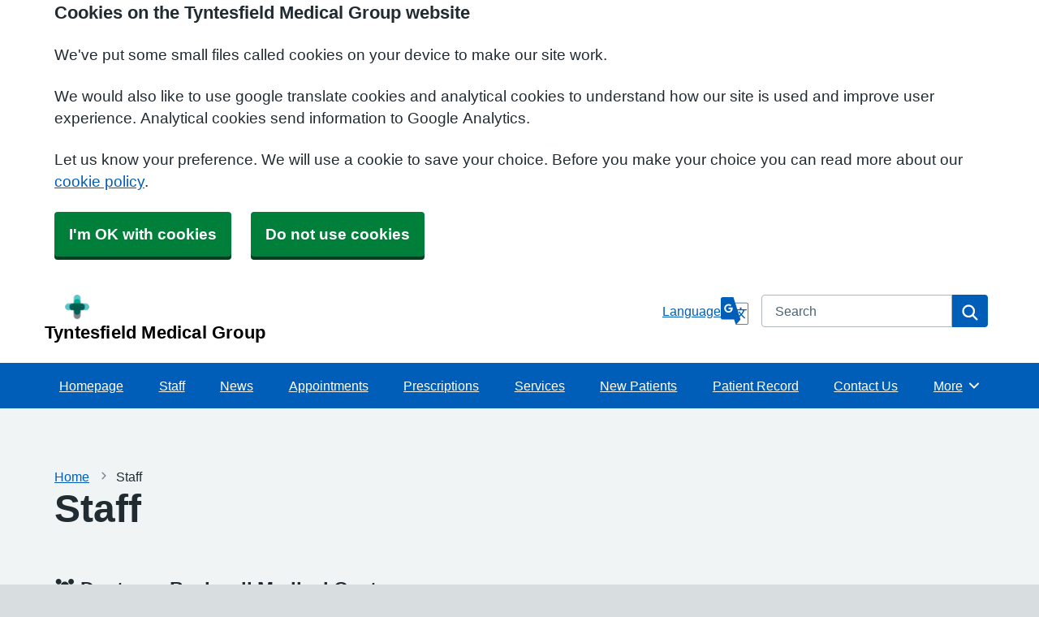

--- FILE ---
content_type: text/html; charset=utf-8
request_url: https://www.tyntesfield.nhs.uk/staff
body_size: 14637
content:


<!DOCTYPE html>
<html lang="en-gb" class="theme-classicblue">
<head>
    <meta charset="utf-8" />
    <meta name="viewport" content="width=device-width, initial-scale=1.0">
    <!-- Google Analytics (GA4) -->
    <script data-cookiecategory="performance" async src="https://www.googletagmanager.com/gtag/js?id="></script>
    <script data-cookiecategory="performance">
        window.dataLayer = window.dataLayer || [];
        function gtag(){dataLayer.push(arguments);}
        gtag('js', new Date());
        gtag('config', 'G-3CGHFC5NXJ');
    </script>
<!-- End Google Analytics (GA4)-->

            <title>Staff - Tyntesfield Medical Group</title>

    <script src="/scripts/master-upper.js"></script>

    <!--  we use Velocity.js to replace jQuery animate and its performance issues -->
    <script src="https://cdnjs.cloudflare.com/ajax/libs/velocity/1.2.2/velocity.min.js" integrity="sha384-7j+H85qDApQPyKm8wg64JdGgKmzM7trE+amLzYcJLfwR7rixgAeIi1kSX2VHeje4" crossorigin="anonymous"></script>
    <script src="https://www.google.com/recaptcha/api.js?render=6LfdrvYhAAAAAHIx1dEs5DozeEZwwkL4LEQurCTd" async defer></script>
    <script src="/Scripts/vue.min.js"></script>
    <script src="https://unpkg.com/sweetalert/dist/sweetalert.min.js" integrity="sha384-RIQuldGV8mnjGdob13cay/K1AJa+LR7VKHqSXrrB5DPGryn4pMUXRLh92Ev8KlGF" crossorigin="anonymous"></script>
    <script src="https://maps.googleapis.com/maps/api/js?key=AIzaSyDANdBZxMBb6XLst3iVGF4qUsM74bpnEZs&callback=Function.prototype"></script>

    <link href="/Content/sidebar.css" rel="stylesheet" />
    <link rel="icon" type="image/png" sizes="16x16" href="/Images/favicon.ico">
    <link rel="apple-touch-icon" href="/images/apple-touch-icon.png">

    <script>
        // show loading page if in iframe
        if (self !== top) {
            window.onbeforeunload = function () {
                editorWindow.showMainPageLoading();
            };
        }
    </script>


</head>
<body class="style-tophighlight ">
    <script>document.body.className = ((document.body.className) ? document.body.className + ' js-enabled' : 'js-enabled');</script>

    <link rel="stylesheet" href="/content/master.css" type="text/css" />
    
        <script src="/Scripts/dist/NHS.bundle.js"></script>

    <div id="fb-root"></div>
    <input id="CurrentTemplateId" name="CurrentTemplateId" type="hidden" value="12" />
    <div class="sidebar-container">
        <a id='PageHelp' class="sidebar-button-container" target='_blank' href='' role="button" aria-label="Page Help" rel="noopener noreferrer">
            <div class="sidebar-button sidebar-blue"><i class='fa fa-fw fa-question-circle-o'></i></div>
            <div class="sidebar-button sidebar-button-hover sidebar-blue"><i class='fa fa-fw fa-arrow-circle-o-right'></i></div>
            <div class="sidebar-button-text sidebar-blue"></div>
        </a>
        <a id='DataEditorLink' class="sidebar-button-container" target='_blank' href='' role="button" aria-label="Data Editor" rel="noopener noreferrer">
            <div class="sidebar-button sidebar-green"><i class='fa fa-pencil'></i></div>
            <div class="sidebar-button sidebar-button-hover sidebar-green"><i class='fa fa-fw fa-arrow-circle-o-right'></i></div>
            <div class="sidebar-button-text sidebar-green"></div>
        </a>
    </div>

    <div class="master-container">
        

<link href="/Content/Templates/NHSDesignTemplate/NHSDesignTemplate.css" rel="stylesheet" text="text/css" />

<div id="cookie-banner" aria-labelledby="cookiebanner-header" role="region" aria-label="Cookie Banner">
    <div class="container">
        <h2 id="cookiebanner-header">Cookies on the Tyntesfield Medical Group website</h2>
        <p>We've put some small files called cookies on your device to make our site work.</p>
        <p>We would also like to use google translate cookies and analytical cookies to understand how our site is used and improve user experience. Analytical cookies send information to Google Analytics.</p>
        <p>Let us know your preference. We will use a cookie to save your choice. Before you make your choice you can read more about our <a href="/FooterLinks/CookiePolicy">cookie policy</a>.</p>
        <button id="cookie-banner-accept">I'm OK with cookies</button>
        <button id="cookie-banner-reject">Do not use cookies</button>
    </div>
</div>
<div id="cookie-banner-confirmation" role="region" aria-label="Cookie Banner Confirmation">
    <div class="container">
        <p>
            You can change your cookie settings at any time using our <a href="/FooterLinks/CookiePolicy">cookie policy</a>.
        </p>
    </div>
</div>



<header class="nhsuk-header nhsuk-header--organisation nhsuk-header--white" role="banner">
    <div class="nhsuk-header__container">
        <div class="nhsuk-header__logo">
            <a class="nhsuk-header__link" href="/" aria-label="Homepage">
                    <img src="/Public/X12376/Image/34f0740b-2138-4c58-a960-37c957d2e2b3.png" class="nhsuk-logo" alt="Tyntesfield Medical Group Logo" />
                <span class="nhsuk-organisation-name">Tyntesfield Medical Group</span>
            </a>
        </div>


        <div class="nhsuk-header__controls">
<a class="nhsuk-translate--link" href="#" aria-label="Language" data-bs-toggle="modal" data-bs-target="#googleTranslateModal">
                    <span class="nhsuk-translate--label">Language</span>
                    <span class="nhsuk-translate--icon">
                        <svg class="nhsuk-icon nhs-icon__google-translate" xmlns="http://www.w3.org/2000/svg" viewBox="0 0 24 24" aria-hidden="true" focusable="false">
                            <path d="M22.401 4.818h-9.927L10.927 0H1.599C.72 0 .002.719.002 1.599v16.275c0 .878.72 1.597 1.597 1.597h10L13.072 24H22.4c.878 0 1.597-.707 1.597-1.572V6.39c0-.865-.72-1.572-1.597-1.572zm-15.66 8.68c-2.07 0-3.75-1.68-3.75-3.75 0-2.07 1.68-3.75 3.75-3.75 1.012 0 1.86.375 2.512.976l-.99.952a2.194 2.194 0 0 0-1.522-.584c-1.305 0-2.363 1.08-2.363 2.409S5.436 12.16 6.74 12.16c1.507 0 2.13-1.08 2.19-1.808l-2.188-.002V9.066h3.51c.05.23.09.457.09.764 0 2.147-1.434 3.669-3.602 3.669zm16.757 8.93c0 .59-.492 1.072-1.097 1.072h-8.875l3.649-4.03h.005l-.74-2.302.006-.005s.568-.488 1.277-1.24c.712.771 1.63 1.699 2.818 2.805l.771-.772c-1.272-1.154-2.204-2.07-2.89-2.805.919-1.087 1.852-2.455 2.049-3.707h2.034v.002h.002v-.94h-4.532v-1.52h-1.471v1.52H14.3l-1.672-5.21.006.022h9.767c.605 0 1.097.48 1.097 1.072v16.038zm-6.484-7.311c-.536.548-.943.873-.943.873l-.008.004-1.46-4.548h4.764c-.307 1.084-.988 2.108-1.651 2.904-1.176-1.392-1.18-1.844-1.18-1.844h-1.222s.05.678 1.7 2.61z" />
                        </svg>
                    </span>
                </a>        </div>

        
<div class="nhsuk-header__search">
    <div class="nhsuk-header__search-wrap" id="wrap-search">
<form action="/Search/Results" class="nhsuk-header__search-form" id="searchForm2" method="post" role="search">            <label class="nhsuk-u-visually-hidden" for="fullSearchText">Search</label>
            <input class="nhsuk-search__input" id="fullSearchText" name="query" type="search" placeholder="Search" autocomplete="off">
            <input id="searchCaptcha" name="searchCaptcha" type="hidden" value="" />
            <button class="nhsuk-search__submit" type="submit">
                <svg class="nhsuk-icon nhsuk-icon__search" xmlns="http://www.w3.org/2000/svg" viewBox="0 0 24 24" aria-hidden="true" focusable="false" width="27" height="27">
                    <path d="M19.71 18.29l-4.11-4.1a7 7 0 1 0-1.41 1.41l4.1 4.11a1 1 0 0 0 1.42 0 1 1 0 0 0 0-1.42zM5 10a5 5 0 1 1 5 5 5 5 0 0 1-5-5z"></path>
                </svg>
                <span class="nhsuk-u-visually-hidden">Search</span>
            </button>
            <input type="hidden" id="reCaptchaSiteKey" value="6LfdrvYhAAAAAHIx1dEs5DozeEZwwkL4LEQurCTd" />
<input name="__RequestVerificationToken" type="hidden" value="CfDJ8Ph2pgcbNdlCpbzw-rL9fsn7Lk0fRg-FBIt0MFWMUtkahd3sICli8ciFMqVN4PsPyz-j65eN_H7TRGyGd1t3SIUBmOAfinB0ygiUdYLGyhAywjvts8EiUt6k5wrxe0uxIeUESr10Js0mAOXIR95I67A" /></form>    </div>
</div>

    </div>

    
<div class="nhsuk-navigation-container">
    <nav class="nhsuk-navigation nhs-main_menu" id="header-navigation" role="navigation" aria-label="Primary navigation" aria-labelledby="label-navigation">
        
<ul class="nhsuk-header__navigation-list">
            <li class="nhsuk-header__navigation-item">
                <a class="nhsuk-header__navigation-link" 
                   rel="noopener noreferrer"
                   href="/homepage"
                   target="">

                    Homepage
                   
                </a>
            </li>
            <li class="nhsuk-header__navigation-item">
                <a class="nhsuk-header__navigation-link" 
                   rel="noopener noreferrer"
                   href="/staff"
                   target="">

                    Staff
                   
                </a>
            </li>
            <li class="nhsuk-header__navigation-item">
                <a class="nhsuk-header__navigation-link" 
                   rel="noopener noreferrer"
                   href="/news-2"
                   target="">

                    News
                   
                </a>
            </li>
            <li class="nhsuk-header__navigation-item">
                <a class="nhsuk-header__navigation-link" 
                   rel="noopener noreferrer"
                   href="/appointments"
                   target="">

                    Appointments
                   
                </a>
            </li>
            <li class="nhsuk-header__navigation-item">
                <a class="nhsuk-header__navigation-link" 
                   rel="noopener noreferrer"
                   href="/prescriptions"
                   target="">

                    Prescriptions
                   
                </a>
            </li>
            <li class="nhsuk-header__navigation-item">
                <a class="nhsuk-header__navigation-link" 
                   rel="noopener noreferrer"
                   href="/services-2"
                   target="">

                    Services
                   
                </a>
            </li>
            <li class="nhsuk-header__navigation-item">
                <a class="nhsuk-header__navigation-link" 
                   rel="noopener noreferrer"
                   href="/new-patients-2"
                   target="">

                    New Patients
                   
                </a>
            </li>
            <li class="nhsuk-header__navigation-item">
                <a class="nhsuk-header__navigation-link" 
                   rel="noopener noreferrer"
                   href="/patient-record"
                   target="">

                    Patient Record
                   
                </a>
            </li>
            <li class="nhsuk-header__navigation-item">
                <a class="nhsuk-header__navigation-link" 
                   rel="noopener noreferrer"
                   href="/contact-us"
                   target="">

                    Contact Us
                   
                </a>
            </li>
            <li class="nhsuk-header__navigation-item">
                <a class="nhsuk-header__navigation-link" 
                   rel="noopener noreferrer"
                   href="/vacancies"
                   target="">

                    Vacancies
                   
                </a>
            </li>
            <li class="nhsuk-header__navigation-item">
                <a class="nhsuk-header__navigation-link" 
                   rel="noopener noreferrer"
                   href="/patient-involvement-1"
                   target="">

                    Patient Involvement 
                   
                </a>
            </li>
            <li class="nhsuk-header__navigation-item">
                <a class="nhsuk-header__navigation-link" 
                   rel="noopener noreferrer"
                   href="/health-advice"
                   target="">

                    Health Advice                                                                                                                                                                                                                       
                   
                </a>
            </li>
            <li class="nhsuk-header__navigation-item">
                <a class="nhsuk-header__navigation-link" 
                   rel="noopener noreferrer"
                   href="/research-2"
                   target="">

                    Research
                   
                </a>
            </li>
            <li class="nhsuk-header__navigation-item">
                <a class="nhsuk-header__navigation-link" 
                   rel="noopener noreferrer"
                   href="/climate-emergency"
                   target="">

                    Climate Emergency
                   
                </a>
            </li>
        <li class="nhsuk-mobile-menu-container">
            <button class="nhsuk-header__menu-toggle nhsuk-header__navigation-link" id="toggle-menu" aria-expanded="false">
                <span class="nhsuk-u-visually-hidden">Browse</span>
                More
               <svg class="nhsuk-icon nhsuk-icon__chevron-down" xmlns="http://www.w3.org/2000/svg" viewBox="0 0 24 24" aria-hidden="true" focusable="false">
              <path d="M15.5 12a1 1 0 0 1-.29.71l-5 5a1 1 0 0 1-1.42-1.42l4.3-4.29-4.3-4.29a1 1 0 0 1 1.42-1.42l5 5a1 1 0 0 1 .29.71z"></path>
            </svg>
            </button>
        </li>


</ul>

    </nav>
</div>
</header>



<div>
    <main id="maincontent" role="main">

        <div class="nhsuk-main-wrapper">
            

<div id="StaffPage" msw-page>
    <div class="container">
            <div>
	    <nav class="nhsuk-breadcrumb" aria-label="breadcrumb"> 
		    <ol class="nhsuk-breadcrumb__list">
			    <li class="nhsuk-breadcrumb__item"><a class="nhsuk-breadcrumb__link" href="/">Home</a></li>
			    <li class="nhsuk-breadcrumb__item" aria-current="page">Staff</li>
		    </ol>

            <p class="nhsuk-breadcrumb__back">
                <a class="nhsuk-breadcrumb__backlink" href="/">
                    <span class="nhsuk-u-visually-hidden">Back to &nbsp;</span>
                    Home
                </a>
            </p>
        </nav>
    </div>
    <div id="PageTitleDisplay">
        <h1 class="nhsuk-heading-xl">Staff</h1>
    </div>


        <div class="content-row-padding">
            
<div id="ContentBlocksContainer">

    <div class="content-row-container">
    </div>
</div>
        </div>

            
<div id="StaffList" class="left">
            <h2 class="category">
                <i class="fa fa-group" aria-hidden="true"></i> 
Doctors - Backwell Medical Centre            </h2>
            
<ul class="nhsuk-grid-row nhsuk-card-group">
            <li class="nhsuk-grid-column-one-third nhsuk-card-group__item">
                <div class="nhsuk-card">
                    <div class="nhsuk-card__content">
                        <div class="img-container img-center img-circle nhsuk-card__img">

                            <div class="img" role="img" aria-label=&#x27;Photo of Dr Kate Merrett&#x27; style="background-image: url(/StaffPages/GetStaffImage?StaffId=83776);"></div>
                        </div>
                        <h3 class="nhsuk-card__heading nhsuk-heading-xs">DR KATE MERRETT</h3>
                        <div class="nhsuk-card__description">
                            <p></p>
                            <p>MB ChB (Bristol), MRCGP, MRCP, DRCOG - Registered as a Doctor in 1994 - Salaried GP at Backwell Medical Centre</p>
                            <p>Usual Days of Work: Monday &amp; Tuesday</p>
                        </div>
                    </div>
                </div>
            </li>
            <li class="nhsuk-grid-column-one-third nhsuk-card-group__item">
                <div class="nhsuk-card">
                    <div class="nhsuk-card__content">
                        <div class="img-container img-center img-circle nhsuk-card__img">

                            <div class="img" role="img" aria-label=&#x27;Photo of Dr Francesca  Witcomb&#x27; style="background-image: url(/StaffPages/GetStaffImage?StaffId=104005);"></div>
                        </div>
                        <h3 class="nhsuk-card__heading nhsuk-heading-xs">DR FRANCESCA  WITCOMB</h3>
                        <div class="nhsuk-card__description">
                            <p></p>
                            <p>MB Bch (Cardiff), MRCGP, DFSRH, DRCOG - Registered as a Doctor in 2004 - Salaried GP at Backwell Medical Centre</p>
                            <p>Usual Days of Work: Monday &amp; Tuesday </p>
                        </div>
                    </div>
                </div>
            </li>
            <li class="nhsuk-grid-column-one-third nhsuk-card-group__item">
                <div class="nhsuk-card">
                    <div class="nhsuk-card__content">
                        <div class="img-container img-center img-circle nhsuk-card__img">

                            <div class="img" role="img" aria-label=&#x27;Photo of Dr Vasileios Stamelos&#x27; style="background-image: url(/StaffPages/GetStaffImage?StaffId=108832);"></div>
                        </div>
                        <h3 class="nhsuk-card__heading nhsuk-heading-xs">DR VASILEIOS STAMELOS</h3>
                        <div class="nhsuk-card__description">
                            <p></p>
                            <p>MD (Ptychio latrikes, Athens), MRCGP, PhD - Registered as a Doctor in 2006 - Partner at Backwell Medical Centre</p>
                            <p>Usual Days of Work: Monday, Wednesday, Thursday &amp; Friday </p>
                        </div>
                    </div>
                </div>
            </li>
            <li class="nhsuk-grid-column-one-third nhsuk-card-group__item">
                <div class="nhsuk-card">
                    <div class="nhsuk-card__content">
                        <div class="img-container img-center img-circle nhsuk-card__img">

                            <div class="img" role="img" aria-label=&#x27;Photo of Dr Tanya Beer&#x27; style="background-image: url(/StaffPages/GetStaffImage?StaffId=107988);"></div>
                        </div>
                        <h3 class="nhsuk-card__heading nhsuk-heading-xs">DR TANYA BEER</h3>
                        <div class="nhsuk-card__description">
                            <p></p>
                            <p>BA (Oxford), MBBS (London), DCH, DFSRH, MRCGP - Registered as a Doctor in 2008 - Partner at Backwell Medical Centre</p>
                            <p>Usual Days of Work: Monday, Tuesday, Wednesday &amp; Thursday </p>
                        </div>
                    </div>
                </div>
            </li>
            <li class="nhsuk-grid-column-one-third nhsuk-card-group__item">
                <div class="nhsuk-card">
                    <div class="nhsuk-card__content">
                        <div class="img-container img-center img-circle nhsuk-card__img">

                            <div class="img" role="img" aria-label=&#x27;Photo of Dr Rachael McGivern&#x27; style="background-image: url(/StaffPages/GetStaffImage?StaffId=83765);"></div>
                        </div>
                        <h3 class="nhsuk-card__heading nhsuk-heading-xs">DR RACHAEL MCGIVERN</h3>
                        <div class="nhsuk-card__description">
                            <p></p>
                            <p>BM BS (Nottingham), BMedSci, MRCGP, DFSRH - Registered as a Doctor in 2009 - Partner at Backwell Medical Centre</p>
                            <p>Usual Days of Work: Wednesday, Thursday &amp; Friday </p>
                        </div>
                    </div>
                </div>
            </li>
            <li class="nhsuk-grid-column-one-third nhsuk-card-group__item">
                <div class="nhsuk-card">
                    <div class="nhsuk-card__content">
                        <div class="img-container img-center img-circle nhsuk-card__img">

                            <div class="img" role="img" aria-label=&#x27;Photo of Dr Monica Villafana Gomez&#x27; style="background-image: url(/StaffPages/GetStaffImage?StaffId=85235);"></div>
                        </div>
                        <h3 class="nhsuk-card__heading nhsuk-heading-xs">DR MONICA VILLAFANA GOMEZ</h3>
                        <div class="nhsuk-card__description">
                            <p></p>
                            <p>MB ChB (UEx Badajoz, Spain), Specialist Physician in Family and Community Medicine, Spain - Registered as a Doctor with a licence to practice in the UK in 2016 - Salaried GP at Backwell Medical Centre</p>
                            <p>Usual Days of Work: Tuesday, Thursday &amp; Friday </p>
                        </div>
                    </div>
                </div>
            </li>
</ul>
            <h2 class="category">
                <i class="fa fa-group" aria-hidden="true"></i> 
Doctors - Brockway Medical Centre            </h2>
            
<ul class="nhsuk-grid-row nhsuk-card-group">
            <li class="nhsuk-grid-column-one-third nhsuk-card-group__item">
                <div class="nhsuk-card">
                    <div class="nhsuk-card__content">
                        <div class="img-container img-center img-circle nhsuk-card__img">

                            <div class="img" role="img" aria-label=&#x27;Photo of Dr Jon Rees&#x27; style="background-image: url(/StaffPages/GetStaffImage?StaffId=83763);"></div>
                        </div>
                        <h3 class="nhsuk-card__heading nhsuk-heading-xs">DR JON REES</h3>
                        <div class="nhsuk-card__description">
                            <p></p>
                            <p>MB ChB (Bristol), MD, MRCS, MRCGP, DRCOG - Registered as a Doctor in 1995 - Partner at Brockway Medical Centre</p>
                            <p>Usual Days of Work: Monday, Wednesday &amp; Thursday</p>
                        </div>
                    </div>
                </div>
            </li>
            <li class="nhsuk-grid-column-one-third nhsuk-card-group__item">
                <div class="nhsuk-card">
                    <div class="nhsuk-card__content">
                        <div class="img-container img-center img-circle nhsuk-card__img">

                            <div class="img" role="img" aria-label=&#x27;Photo of Dr Namalee Wimalasundera&#x27; style="background-image: url(/StaffPages/GetStaffImage?StaffId=83762);"></div>
                        </div>
                        <h3 class="nhsuk-card__heading nhsuk-heading-xs">DR NAMALEE WIMALASUNDERA</h3>
                        <div class="nhsuk-card__description">
                            <p></p>
                            <p>MB BS (London), BSc, DFFP - Registered as a Doctor in 1995 - Partner at Brockway Medical Centre</p>
                            <p>Usual Days of Work: Monday, Tuesday, Wednesday &amp; Thursday </p>
                        </div>
                    </div>
                </div>
            </li>
            <li class="nhsuk-grid-column-one-third nhsuk-card-group__item">
                <div class="nhsuk-card">
                    <div class="nhsuk-card__content">
                        <div class="img-container img-center img-circle nhsuk-card__img">

                            <div class="img" role="img" aria-label=&#x27;Photo of Dr Samuel Partridge&#x27; style="background-image: url(/StaffPages/GetStaffImage?StaffId=101235);"></div>
                        </div>
                        <h3 class="nhsuk-card__heading nhsuk-heading-xs">DR SAMUEL PARTRIDGE</h3>
                        <div class="nhsuk-card__description">
                            <p></p>
                            <p>MB ChB (Bristol), MRCGP, MRCP, DRCOG, Practical Dermatology (PgDip), DOccMed - Registered as a Doctor in 1996 - Salaried GP at Brockway Medical Centre</p>
                            <p>Usual Days of Work: Monday, Tuesday, Thursday &amp; Friday</p>
                        </div>
                    </div>
                </div>
            </li>
            <li class="nhsuk-grid-column-one-third nhsuk-card-group__item">
                <div class="nhsuk-card">
                    <div class="nhsuk-card__content">
                        <div class="img-container img-center img-circle nhsuk-card__img">

                            <div class="img" role="img" aria-label=&#x27;Photo of Dr Jo Burt&#x27; style="background-image: url(/StaffPages/GetStaffImage?StaffId=83777);"></div>
                        </div>
                        <h3 class="nhsuk-card__heading nhsuk-heading-xs">DR JO BURT</h3>
                        <div class="nhsuk-card__description">
                            <p></p>
                            <p>MB ChB (Bristol), BSc, MRCGP - Registered as a Doctor in 2005 - Salaried GP at Brockway Medical Centre</p>
                            <p>Usual Days of Work: Thursday &amp; Friday </p>
                        </div>
                    </div>
                </div>
            </li>
            <li class="nhsuk-grid-column-one-third nhsuk-card-group__item">
                <div class="nhsuk-card">
                    <div class="nhsuk-card__content">
                        <div class="img-container img-center img-circle nhsuk-card__img">

                            <div class="img" role="img" aria-label=&#x27;Photo of Dr Kathryn Avery&#x27; style="background-image: url(/StaffPages/GetStaffImage?StaffId=137218);"></div>
                        </div>
                        <h3 class="nhsuk-card__heading nhsuk-heading-xs">DR KATHRYN AVERY</h3>
                        <div class="nhsuk-card__description">
                            <p></p>
                            <p>BMBS (Nottingham), BMedSci, MRCP, MRCGP - Registered as a doctor in 2007 - Salaried GP at Brockway Medical Centre. </p>
                            <p>Usual Days of Work: Monday &amp; Tuesday</p>
                        </div>
                    </div>
                </div>
            </li>
            <li class="nhsuk-grid-column-one-third nhsuk-card-group__item">
                <div class="nhsuk-card">
                    <div class="nhsuk-card__content">
                        <div class="img-container img-center img-circle nhsuk-card__img">

                            <div class="img" role="img" aria-label=&#x27;Photo of Dr Cara Harris&#x27; style="background-image: url(/StaffPages/GetStaffImage?StaffId=83775);"></div>
                        </div>
                        <h3 class="nhsuk-card__heading nhsuk-heading-xs">DR CARA HARRIS</h3>
                        <div class="nhsuk-card__description">
                            <p></p>
                            <p>BM BS (Peninsula Medical School), MRCGP - Registered as a Doctor in 2009 - Salaried GP at Brockway Medical Centre</p>
                            <p>Usual Days of Work: Monday, Tuesday &amp; Thursday</p>
                        </div>
                    </div>
                </div>
            </li>
</ul>
            <h2 class="category">
                <i class="fa fa-group" aria-hidden="true"></i> 
Doctors - Long Ashton Surgery            </h2>
            
<ul class="nhsuk-grid-row nhsuk-card-group">
            <li class="nhsuk-grid-column-one-third nhsuk-card-group__item">
                <div class="nhsuk-card">
                    <div class="nhsuk-card__content">
                        <div class="img-container img-center img-circle nhsuk-card__img">

                            <div class="img" role="img" aria-label=&#x27;Photo of Dr Sarah Pepper&#x27; style="background-image: url(/StaffPages/GetStaffImage?StaffId=83766);"></div>
                        </div>
                        <h3 class="nhsuk-card__heading nhsuk-heading-xs">DR SARAH PEPPER</h3>
                        <div class="nhsuk-card__description">
                            <p></p>
                            <p>MB ChB (Bristol), MRCP - Registered as Doctor in 1993 - Partner at Long Ashton Surgery</p>
                            <p>Usual Days of Work: Tuesday, Wednesday &amp; Friday </p>
                        </div>
                    </div>
                </div>
            </li>
            <li class="nhsuk-grid-column-one-third nhsuk-card-group__item">
                <div class="nhsuk-card">
                    <div class="nhsuk-card__content">
                        <div class="img-container img-center img-circle nhsuk-card__img">

                            <div class="img" role="img" aria-label=&#x27;Photo of Dr Pippa Burns&#x27; style="background-image: url(/StaffPages/GetStaffImage?StaffId=83780);"></div>
                        </div>
                        <h3 class="nhsuk-card__heading nhsuk-heading-xs">DR PIPPA BURNS</h3>
                        <div class="nhsuk-card__description">
                            <p></p>
                            <p>MB ChB (Bristol), BSc (Manchester 1997), MRCGP 2007, DRCOG, DFFP - Registered as a Doctor in 2003 - Salaried GP at Long Ashton Surgery</p>
                            <p>Usual Days of Work: Wednesday &amp; Thursday </p>
                        </div>
                    </div>
                </div>
            </li>
            <li class="nhsuk-grid-column-one-third nhsuk-card-group__item">
                <div class="nhsuk-card">
                    <div class="nhsuk-card__content">
                        <div class="img-container img-center img-circle nhsuk-card__img">

                            <div class="img" role="img" aria-label=&#x27;Photo of Dr Annie Elkins&#x27; style="background-image: url(/StaffPages/GetStaffImage?StaffId=118186);"></div>
                        </div>
                        <h3 class="nhsuk-card__heading nhsuk-heading-xs">DR ANNIE ELKINS</h3>
                        <div class="nhsuk-card__description">
                            <p></p>
                            <p>MBChB (Bristol), BSc (Bioethics), RCGP, DRCOG, DFSRH, DCH - Registered as a doctor in 2006 - Salaried GP at Long Ashton Surgery</p>
                            <p>Usual Days of Work: Monday &amp; Wednesday</p>
                        </div>
                    </div>
                </div>
            </li>
            <li class="nhsuk-grid-column-one-third nhsuk-card-group__item">
                <div class="nhsuk-card">
                    <div class="nhsuk-card__content">
                        <div class="img-container img-center img-circle nhsuk-card__img">

                            <div class="img" role="img" aria-label=&#x27;Photo of Dr Adam Whitehead&#x27; style="background-image: url(/StaffPages/GetStaffImage?StaffId=85236);"></div>
                        </div>
                        <h3 class="nhsuk-card__heading nhsuk-heading-xs">DR ADAM WHITEHEAD</h3>
                        <div class="nhsuk-card__description">
                            <p></p>
                            <p>MB ChB (Manchester), BSc (intercal), MCEM, MRCGP - Registered as a Doctor in 2009 - Salaried GP at Long Ashton Surgery</p>
                            <p>Usual Days of Work: Monday, Tuesday, Wednesday &amp; Thursday</p>
                        </div>
                    </div>
                </div>
            </li>
            <li class="nhsuk-grid-column-one-third nhsuk-card-group__item">
                <div class="nhsuk-card">
                    <div class="nhsuk-card__content">
                        <div class="img-container img-center img-circle nhsuk-card__img">

                            <div class="img" role="img" aria-label=&#x27;Photo of Dr Matthew Cresswell&#x27; style="background-image: url(/StaffPages/GetStaffImage?StaffId=83781);"></div>
                        </div>
                        <h3 class="nhsuk-card__heading nhsuk-heading-xs">DR MATTHEW CRESSWELL</h3>
                        <div class="nhsuk-card__description">
                            <p></p>
                            <p>MB ChB (Leeds), MRCGP (Bath 2014) - Registered as a Doctor in 2009 - Partner at Long Ashton Surgery</p>
                            <p>Usual Days of Work: Monday, Tuesday, Wednesday &amp; Thursday</p>
                        </div>
                    </div>
                </div>
            </li>
            <li class="nhsuk-grid-column-one-third nhsuk-card-group__item">
                <div class="nhsuk-card">
                    <div class="nhsuk-card__content">
                        <div class="img-container img-center img-circle nhsuk-card__img">

                            <div class="img" role="img" aria-label=&#x27;Photo of Dr Simon Grant&#x27; style="background-image: url(/StaffPages/GetStaffImage?StaffId=83786);"></div>
                        </div>
                        <h3 class="nhsuk-card__heading nhsuk-heading-xs">DR SIMON GRANT</h3>
                        <div class="nhsuk-card__description">
                            <p></p>
                            <p>MB ChB (Manchester), MRCGP (2017) - Registered as a Doctor in 2012 - Salaried GP at Long Ashton Surgery</p>
                            <p>Usual Days of Work: Monday, Thursday (alternating) &amp; Friday </p>
                        </div>
                    </div>
                </div>
            </li>
            <li class="nhsuk-grid-column-one-third nhsuk-card-group__item">
                <div class="nhsuk-card">
                    <div class="nhsuk-card__content">
                        <div class="img-container img-center img-circle nhsuk-card__img">

                            <div class="img" role="img" aria-label=&#x27;Photo of Dr Philip  Sajik&#x27; style="background-image: url(/StaffPages/GetStaffImage?StaffId=117980);"></div>
                        </div>
                        <h3 class="nhsuk-card__heading nhsuk-heading-xs">DR PHILIP  SAJIK</h3>
                        <div class="nhsuk-card__description">
                            <p></p>
                            <p>MBChB (Liverpool), BSc, MRCGP. - Registered as a doctor in 2014 - Salaried GP at Long Ashton Surgery</p>
                            <p>Usual Days of Work: Tuesday, Thursday &amp; Friday </p>
                        </div>
                    </div>
                </div>
            </li>
</ul>
            <h2 class="category">
                <i class="fa fa-group" aria-hidden="true"></i> 
Doctors - Tower House Medical Centre            </h2>
            
<ul class="nhsuk-grid-row nhsuk-card-group">
            <li class="nhsuk-grid-column-one-third nhsuk-card-group__item">
                <div class="nhsuk-card">
                    <div class="nhsuk-card__content">
                        <div class="img-container img-center img-circle nhsuk-card__img">

                            <div class="img" role="img" aria-label=&#x27;Photo of Dr Penny Gilbert&#x27; style="background-image: url(/StaffPages/GetStaffImage?StaffId=83769);"></div>
                        </div>
                        <h3 class="nhsuk-card__heading nhsuk-heading-xs">DR PENNY GILBERT</h3>
                        <div class="nhsuk-card__description">
                            <p></p>
                            <p>MB BS (London), BSc, MRCGP, DFSRH, DFFP, DRCOG - Registered as a Doctor in 1991 - Partner at Tower House Medical Centre</p>
                            <p>Usual Days of Work: Monday, Tuesday &amp; Wednesday</p>
                        </div>
                    </div>
                </div>
            </li>
            <li class="nhsuk-grid-column-one-third nhsuk-card-group__item">
                <div class="nhsuk-card">
                    <div class="nhsuk-card__content">
                        <div class="img-container img-center img-circle nhsuk-card__img">

                            <div class="img" role="img" aria-label=&#x27;Photo of Dr Laura Paterson&#x27; style="background-image: url(/StaffPages/GetStaffImage?StaffId=83770);"></div>
                        </div>
                        <h3 class="nhsuk-card__heading nhsuk-heading-xs">DR LAURA PATERSON</h3>
                        <div class="nhsuk-card__description">
                            <p></p>
                            <p>MB ChB (Bristol), MRCGP - Registered as a Doctor in 1994 - Partner at Tower House Medical Centre</p>
                            <p>Usual Days of Work: Monday, Tuesday &amp; Thursday</p>
                        </div>
                    </div>
                </div>
            </li>
            <li class="nhsuk-grid-column-one-third nhsuk-card-group__item">
                <div class="nhsuk-card">
                    <div class="nhsuk-card__content">
                        <div class="img-container img-center img-circle nhsuk-card__img">

                            <div class="img" role="img" aria-label=&#x27;Photo of Dr Freya Scott&#x27; style="background-image: url(/StaffPages/GetStaffImage?StaffId=83768);"></div>
                        </div>
                        <h3 class="nhsuk-card__heading nhsuk-heading-xs">DR FREYA SCOTT</h3>
                        <div class="nhsuk-card__description">
                            <p></p>
                            <p>MB BS (Newcastle-upon-Tyne), DFFP, DRCOG, DCH, MRCGP - Registered as a Doctor in 1997 - Partner at Tower House Medical Centre</p>
                            <p>Usual Days of Work: Tuesday, Wednesday &amp; Friday</p>
                        </div>
                    </div>
                </div>
            </li>
            <li class="nhsuk-grid-column-one-third nhsuk-card-group__item">
                <div class="nhsuk-card">
                    <div class="nhsuk-card__content">
                        <div class="img-container img-center img-circle nhsuk-card__img">

                            <div class="img" role="img" aria-label=&#x27;Photo of Dr Rupert Payne&#x27; style="background-image: url(/StaffPages/GetStaffImage?StaffId=83779);"></div>
                        </div>
                        <h3 class="nhsuk-card__heading nhsuk-heading-xs">DR RUPERT PAYNE</h3>
                        <div class="nhsuk-card__description">
                            <p></p>
                            <p>MB ChB (Edinburgh), PhD, MRCGP, FRCPE, FBPhS, FHEA- Registered as a Doctor in 1997 - Associate GP at Tower House Medical Centre</p>
                            <p>Usual Days of Work: &#xD;&#xA;Monday</p>
                        </div>
                    </div>
                </div>
            </li>
            <li class="nhsuk-grid-column-one-third nhsuk-card-group__item">
                <div class="nhsuk-card">
                    <div class="nhsuk-card__content">
                        <div class="img-container img-center img-circle nhsuk-card__img">

                            <div class="img" role="img" aria-label=&#x27;Photo of Dr Edward Mann&#x27; style="background-image: url(/StaffPages/GetStaffImage?StaffId=83723);"></div>
                        </div>
                        <h3 class="nhsuk-card__heading nhsuk-heading-xs">DR EDWARD MANN</h3>
                        <div class="nhsuk-card__description">
                            <p></p>
                            <p>MB ChB (Sheffield), MRCGP, DFFP, DRCOG, DCH - Registered as a Doctor in 2000 - Partner at Tower House Medical Centre</p>
                            <p>Usual Days of Work: Monday, Tuesday, Thursday &amp; Friday</p>
                        </div>
                    </div>
                </div>
            </li>
            <li class="nhsuk-grid-column-one-third nhsuk-card-group__item">
                <div class="nhsuk-card">
                    <div class="nhsuk-card__content">
                        <div class="img-container img-center img-circle nhsuk-card__img">

                            <div class="img" role="img" aria-label=&#x27;Photo of Dr Katherine Parker&#x27; style="background-image: url(/StaffPages/GetStaffImage?StaffId=83778);"></div>
                        </div>
                        <h3 class="nhsuk-card__heading nhsuk-heading-xs">DR KATHERINE PARKER</h3>
                        <div class="nhsuk-card__description">
                            <p></p>
                            <p>MB BCh (Cardiff), MRCGP - Registered as a Doctor in 2008 - Partner at Tower House Medical Centre</p>
                            <p>Usual Days of Work: Tuesday, Wednesday, Thursday &amp; Friday</p>
                        </div>
                    </div>
                </div>
            </li>
            <li class="nhsuk-grid-column-one-third nhsuk-card-group__item">
                <div class="nhsuk-card">
                    <div class="nhsuk-card__content">
                        <div class="img-container img-center img-circle nhsuk-card__img">

                            <div class="img" role="img" aria-label=&#x27;Photo of Dr Lydia Hayden&#x27; style="background-image: url(/StaffPages/GetStaffImage?StaffId=102327);"></div>
                        </div>
                        <h3 class="nhsuk-card__heading nhsuk-heading-xs">DR LYDIA HAYDEN</h3>
                        <div class="nhsuk-card__description">
                            <p></p>
                            <p>MB BCh (Cardiff), MRCGP - Registered as a Doctor in 2012 - Salaried GP at Tower House Medical Centre</p>
                            <p>Usual Days of Work: Monday, Tuesday &amp; Thursday</p>
                        </div>
                    </div>
                </div>
            </li>
            <li class="nhsuk-grid-column-one-third nhsuk-card-group__item">
                <div class="nhsuk-card">
                    <div class="nhsuk-card__content">
                        <div class="img-container img-center img-circle nhsuk-card__img">

                            <div class="img" role="img" aria-label=&#x27;Photo of Dr Ed Griffiths&#x27; style="background-image: url(/StaffPages/GetStaffImage?StaffId=83788);"></div>
                        </div>
                        <h3 class="nhsuk-card__heading nhsuk-heading-xs">DR ED GRIFFITHS</h3>
                        <div class="nhsuk-card__description">
                            <p></p>
                            <p>MB BS (London), MRCGP, BSc Hons (Anatomy) - Registered as a Doctor in 2013 - Partner at Tower House Medical Centre</p>
                            <p>Usual Days of Work: Tuesday, Thursday &amp; Friday</p>
                        </div>
                    </div>
                </div>
            </li>
            <li class="nhsuk-grid-column-one-third nhsuk-card-group__item">
                <div class="nhsuk-card">
                    <div class="nhsuk-card__content">
                        <div class="img-container img-center img-circle nhsuk-card__img">

                            <div class="img" role="img" aria-label=&#x27;Photo of Dr David Dolan&#x27; style="background-image: url(/StaffPages/GetStaffImage?StaffId=108074);"></div>
                        </div>
                        <h3 class="nhsuk-card__heading nhsuk-heading-xs">DR DAVID DOLAN</h3>
                        <div class="nhsuk-card__description">
                            <p></p>
                            <p>MB ChB (Manchester), MRCGP -Registered as a Doctor in 2015 - Salaried GP at Tower House Medical Centre</p>
                            <p>Usual Days of Work: Wednesday, Thursday &amp; Friday</p>
                        </div>
                    </div>
                </div>
            </li>
            <li class="nhsuk-grid-column-one-third nhsuk-card-group__item">
                <div class="nhsuk-card">
                    <div class="nhsuk-card__content">
                        <div class="img-container img-center img-circle nhsuk-card__img">

                            <div class="img" role="img" aria-label=&#x27;Photo of Dr Rachael McKeown&#x27; style="background-image: url(/StaffPages/GetStaffImage?StaffId=117979);"></div>
                        </div>
                        <h3 class="nhsuk-card__heading nhsuk-heading-xs">DR RACHAEL MCKEOWN</h3>
                        <div class="nhsuk-card__description">
                            <p></p>
                            <p>MB ChB (Edinburgh), MRCGP, BMedSci (Hons) -  Registered as a doctor in 2017 - Salaried GP at Towerhouse Medical Centre </p>
                            <p>Usual Days of Work: Wednesday, Thursday &amp; Friday</p>
                        </div>
                    </div>
                </div>
            </li>
            <li class="nhsuk-grid-column-one-third nhsuk-card-group__item">
                <div class="nhsuk-card">
                    <div class="nhsuk-card__content">
                        <div class="img-container img-center img-circle nhsuk-card__img">

                            <div class="img" role="img" aria-label=&#x27;Photo of Dr Helen Grice&#x27; style="background-image: url(/StaffPages/GetStaffImage?StaffId=126205);"></div>
                        </div>
                        <h3 class="nhsuk-card__heading nhsuk-heading-xs">DR HELEN GRICE</h3>
                        <div class="nhsuk-card__description">
                            <p></p>
                            <p>BM BS, BMEDSci (Southampton) - Salaried GP at Tower House Medical Centre </p>
                            <p>Usual Days of Work: Monday, Tuesday, Wednesday &amp; Thursday </p>
                        </div>
                    </div>
                </div>
            </li>
</ul>
            <h2 class="category">
                <i class="fa fa-group" aria-hidden="true"></i> 
Nurse Practitioner            </h2>
            
<ul class="nhsuk-grid-row nhsuk-card-group">
            <li class="nhsuk-grid-column-one-third nhsuk-card-group__item">
                <div class="nhsuk-card">
                    <div class="nhsuk-card__content">
                        <div class="img-container img-center img-circle nhsuk-card__img">

                            <div class="img" role="img" aria-label=&#x27;Photo of Helen Adkins&#x27; style="background-image: url(/StaffPages/GetStaffImage?StaffId=83790);"></div>
                        </div>
                        <h3 class="nhsuk-card__heading nhsuk-heading-xs">HELEN ADKINS</h3>
                        <div class="nhsuk-card__description">
                            <p></p>
                            <p>Advanced Nurse Practitioner at Tower House Medical Centre</p>
                            <p></p>
                        </div>
                    </div>
                </div>
            </li>
</ul>
            <h2 class="category">
                <i class="fa fa-group" aria-hidden="true"></i> 
Paramedic            </h2>
            
<ul class="nhsuk-grid-row nhsuk-card-group">
            <li class="nhsuk-grid-column-one-third nhsuk-card-group__item">
                <div class="nhsuk-card">
                    <div class="nhsuk-card__content">
                        <div class="img-container img-center img-circle nhsuk-card__img">

                            <div class="img" role="img" aria-label=&#x27;Photo of Ricky  Davies &#x27; style="background-image: url(/StaffPages/GetStaffImage?StaffId=137719);"></div>
                        </div>
                        <h3 class="nhsuk-card__heading nhsuk-heading-xs">RICKY  DAVIES </h3>
                        <div class="nhsuk-card__description">
                            <p></p>
                            <p>BSc in Paramedic Science, PGDip in Advanced Practice, Dip in Urgent Care</p>
                            <p>Paramedic based at Backwell &amp; Long Ashton </p>
                        </div>
                    </div>
                </div>
            </li>
</ul>
            <h2 class="category">
                <i class="fa fa-group" aria-hidden="true"></i> 
First Contact Physiotherapists            </h2>
            
<ul class="nhsuk-grid-row nhsuk-card-group">
            <li class="nhsuk-grid-column-one-third nhsuk-card-group__item">
                <div class="nhsuk-card">
                    <div class="nhsuk-card__content">
                        <div class="img-container img-center img-circle nhsuk-card__img">

                            <div class="img" role="img" aria-label=&#x27;Photo of Anthony  Withington&#x27; style="background-image: url(/StaffPages/GetStaffImage?StaffId=134151);"></div>
                        </div>
                        <h3 class="nhsuk-card__heading nhsuk-heading-xs">ANTHONY  WITHINGTON</h3>
                        <div class="nhsuk-card__description">
                            <p></p>
                            <p></p>
                            <p>BSc (Hons) MCSP </p>
                        </div>
                    </div>
                </div>
            </li>
            <li class="nhsuk-grid-column-one-third nhsuk-card-group__item">
                <div class="nhsuk-card">
                    <div class="nhsuk-card__content">
                        <div class="img-container img-center img-circle nhsuk-card__img">

                            <div class="img" role="img" aria-label=&#x27;Photo of Nefeli Tompra&#x27; style="background-image: url(/StaffPages/GetStaffImage?StaffId=109833);"></div>
                        </div>
                        <h3 class="nhsuk-card__heading nhsuk-heading-xs">NEFELI TOMPRA</h3>
                        <div class="nhsuk-card__description">
                            <p></p>
                            <p>PT, MSc, MCSP</p>
                            <p></p>
                        </div>
                    </div>
                </div>
            </li>
</ul>
            <h2 class="category">
                <i class="fa fa-group" aria-hidden="true"></i> 
Independent Pharmacist Prescriber            </h2>
            
<ul class="nhsuk-grid-row nhsuk-card-group">
            <li class="nhsuk-grid-column-one-third nhsuk-card-group__item">
                <div class="nhsuk-card">
                    <div class="nhsuk-card__content">
                        <div class="img-container img-center img-circle nhsuk-card__img">

                            <div class="img" role="img" aria-label=&#x27;Photo of Andrea Ball&#x27; style="background-image: url(/StaffPages/GetStaffImage?StaffId=99108);"></div>
                        </div>
                        <h3 class="nhsuk-card__heading nhsuk-heading-xs">ANDREA BALL</h3>
                        <div class="nhsuk-card__description">
                            <p></p>
                            <p>BSc (Hons) (UWE 1995) MPharm (Bath 2005) MRPharmS, IPresc - Senior Clinical Pharmacist</p>
                            <p></p>
                        </div>
                    </div>
                </div>
            </li>
            <li class="nhsuk-grid-column-one-third nhsuk-card-group__item">
                <div class="nhsuk-card">
                    <div class="nhsuk-card__content">
                        <div class="img-container img-center img-circle nhsuk-card__img">

                            <div class="img" role="img" aria-label=&#x27;Photo of Bruce  Reynolds&#x27; style="background-image: url(/StaffPages/GetStaffImage?StaffId=136804);"></div>
                        </div>
                        <h3 class="nhsuk-card__heading nhsuk-heading-xs">BRUCE  REYNOLDS</h3>
                        <div class="nhsuk-card__description">
                            <p></p>
                            <p></p>
                            <p>MPharm (Portsmouth 2005), IPresc, MSc (London 2010) </p>
                        </div>
                    </div>
                </div>
            </li>
</ul>
            <h2 class="category">
                <i class="fa fa-group" aria-hidden="true"></i> 
Pharmacy Technicians             </h2>
            
<ul class="nhsuk-grid-row nhsuk-card-group">
            <li class="nhsuk-grid-column-one-third nhsuk-card-group__item">
                <div class="nhsuk-card">
                    <div class="nhsuk-card__content">
                        <div class="img-container img-center img-circle nhsuk-card__img">

                            <div class="img" role="img" aria-label=&#x27;Photo of Helen  Lockton &#x27; style="background-image: url(/StaffPages/GetStaffImage?StaffId=125479);"></div>
                        </div>
                        <h3 class="nhsuk-card__heading nhsuk-heading-xs">HELEN  LOCKTON </h3>
                        <div class="nhsuk-card__description">
                            <p></p>
                            <p></p>
                            <p>Pharmacy Technician </p>
                        </div>
                    </div>
                </div>
            </li>
            <li class="nhsuk-grid-column-one-third nhsuk-card-group__item">
                <div class="nhsuk-card">
                    <div class="nhsuk-card__content">
                        <div class="img-container img-center img-circle nhsuk-card__img">

                            <div class="img" role="img" aria-label=&#x27;Photo of Amanda  Weldon&#x27; style="background-image: url(/StaffPages/GetStaffImage?StaffId=125477);"></div>
                        </div>
                        <h3 class="nhsuk-card__heading nhsuk-heading-xs">AMANDA  WELDON</h3>
                        <div class="nhsuk-card__description">
                            <p></p>
                            <p></p>
                            <p>Pharmacy Technician </p>
                        </div>
                    </div>
                </div>
            </li>
            <li class="nhsuk-grid-column-one-third nhsuk-card-group__item">
                <div class="nhsuk-card">
                    <div class="nhsuk-card__content">
                        <div class="img-container img-center img-circle nhsuk-card__img">

                            <div class="img" role="img" aria-label=&#x27;Photo of Ann  Morley &#x27; style="background-image: url(/StaffPages/GetStaffImage?StaffId=125478);"></div>
                        </div>
                        <h3 class="nhsuk-card__heading nhsuk-heading-xs">ANN  MORLEY </h3>
                        <div class="nhsuk-card__description">
                            <p></p>
                            <p></p>
                            <p>Pharmacy Technician </p>
                        </div>
                    </div>
                </div>
            </li>
            <li class="nhsuk-grid-column-one-third nhsuk-card-group__item">
                <div class="nhsuk-card">
                    <div class="nhsuk-card__content">
                        <div class="img-container img-center img-circle nhsuk-card__img">

                            <div class="img" role="img" aria-label=&#x27;Photo of Joanne  McFadyen&#x27; style="background-image: url(/StaffPages/GetStaffImage?StaffId=134590);"></div>
                        </div>
                        <h3 class="nhsuk-card__heading nhsuk-heading-xs">JOANNE  MCFADYEN</h3>
                        <div class="nhsuk-card__description">
                            <p></p>
                            <p></p>
                            <p>Pharmacy Technician </p>
                        </div>
                    </div>
                </div>
            </li>
</ul>
            <h2 class="category">
                <i class="fa fa-group" aria-hidden="true"></i> 
Dietitian            </h2>
            
<ul class="nhsuk-grid-row nhsuk-card-group">
            <li class="nhsuk-grid-column-one-third nhsuk-card-group__item">
                <div class="nhsuk-card">
                    <div class="nhsuk-card__content">
                        <div class="img-container img-center img-circle nhsuk-card__img">

                            <div class="img" role="img" aria-label=&#x27;Photo of Jamie Swistun&#x27; style="background-image: url(/StaffPages/GetStaffImage?StaffId=114038);"></div>
                        </div>
                        <h3 class="nhsuk-card__heading nhsuk-heading-xs">JAMIE SWISTUN</h3>
                        <div class="nhsuk-card__description">
                            <p></p>
                            <p>BSc (Hons) in Human Nutrition and Dietetics</p>
                            <p></p>
                        </div>
                    </div>
                </div>
            </li>
</ul>
            <h2 class="category">
                <i class="fa fa-group" aria-hidden="true"></i> 
Nurse Manager            </h2>
            
<ul class="nhsuk-grid-row nhsuk-card-group">
            <li class="nhsuk-grid-column-one-third nhsuk-card-group__item">
                <div class="nhsuk-card">
                    <div class="nhsuk-card__content">
                        <div class="img-container img-center img-circle nhsuk-card__img">

                            <div class="img" role="img" aria-label=&#x27;Photo of Liz Pemberton&#x27; style="background-image: url(/StaffPages/GetStaffImage?StaffId=83799);"></div>
                        </div>
                        <h3 class="nhsuk-card__heading nhsuk-heading-xs">LIZ PEMBERTON</h3>
                        <div class="nhsuk-card__description">
                            <p></p>
                            <p>Nursing Manager (Respiratory, Diabetes)</p>
                            <p>Based at Brockway Medical Centre but covers all sites across TMG</p>
                        </div>
                    </div>
                </div>
            </li>
</ul>
            <h2 class="category">
                <i class="fa fa-group" aria-hidden="true"></i> 
Lead Nurses            </h2>
            
<ul class="nhsuk-grid-row nhsuk-card-group">
            <li class="nhsuk-grid-column-one-third nhsuk-card-group__item">
                <div class="nhsuk-card">
                    <div class="nhsuk-card__content">
                        <div class="img-container img-center img-circle nhsuk-card__img">

                            <div class="img" role="img" aria-label=&#x27;Photo of Nicola Boothman&#x27; style="background-image: url(/StaffPages/GetStaffImage?StaffId=99109);"></div>
                        </div>
                        <h3 class="nhsuk-card__heading nhsuk-heading-xs">NICOLA BOOTHMAN</h3>
                        <div class="nhsuk-card__description">
                            <p></p>
                            <p>Registered Nurse</p>
                            <p>Lead Nurse at Tower House Medical Centre</p>
                        </div>
                    </div>
                </div>
            </li>
            <li class="nhsuk-grid-column-one-third nhsuk-card-group__item">
                <div class="nhsuk-card">
                    <div class="nhsuk-card__content">
                        <div class="img-container img-center img-circle nhsuk-card__img">

                            <div class="img" role="img" aria-label=&#x27;Photo of Rachel Tanner&#x27; style="background-image: url(/StaffPages/GetStaffImage?StaffId=104001);"></div>
                        </div>
                        <h3 class="nhsuk-card__heading nhsuk-heading-xs">RACHEL TANNER</h3>
                        <div class="nhsuk-card__description">
                            <p></p>
                            <p>Registered Nurse</p>
                            <p>Lead Nurse at Backwell Medical Centre </p>
                        </div>
                    </div>
                </div>
            </li>
            <li class="nhsuk-grid-column-one-third nhsuk-card-group__item">
                <div class="nhsuk-card">
                    <div class="nhsuk-card__content">
                        <div class="img-container img-center img-circle nhsuk-card__img">

                            <div class="img" role="img" aria-label=&#x27;Photo of Sandra Green&#x27; style="background-image: url(/StaffPages/GetStaffImage?StaffId=83800);"></div>
                        </div>
                        <h3 class="nhsuk-card__heading nhsuk-heading-xs">SANDRA GREEN</h3>
                        <div class="nhsuk-card__description">
                            <p></p>
                            <p>Registered Nurse (Respiratory) </p>
                            <p>Lead Nurse at Long Ashton Surgery</p>
                        </div>
                    </div>
                </div>
            </li>
</ul>
            <h2 class="category">
                <i class="fa fa-group" aria-hidden="true"></i> 
Nurses            </h2>
            
<ul class="nhsuk-grid-row nhsuk-card-group">
            <li class="nhsuk-grid-column-one-third nhsuk-card-group__item">
                <div class="nhsuk-card">
                    <div class="nhsuk-card__content">
                        <div class="img-container img-center img-circle nhsuk-card__img">

                            <div class="img" role="img" aria-label=&#x27;Photo of Amy Brown&#x27; style="background-image: url(/StaffPages/GetStaffImage?StaffId=108994);"></div>
                        </div>
                        <h3 class="nhsuk-card__heading nhsuk-heading-xs">AMY BROWN</h3>
                        <div class="nhsuk-card__description">
                            <p></p>
                            <p>Registered Nurse</p>
                            <p></p>
                        </div>
                    </div>
                </div>
            </li>
            <li class="nhsuk-grid-column-one-third nhsuk-card-group__item">
                <div class="nhsuk-card">
                    <div class="nhsuk-card__content">
                        <div class="img-container img-center img-circle nhsuk-card__img">

                            <div class="img" role="img" aria-label=&#x27;Photo of Amanda Bamford&#x27; style="background-image: url(/StaffPages/GetStaffImage?StaffId=83795);"></div>
                        </div>
                        <h3 class="nhsuk-card__heading nhsuk-heading-xs">AMANDA BAMFORD</h3>
                        <div class="nhsuk-card__description">
                            <p></p>
                            <p>Registered Nurse (Diabetes) </p>
                            <p></p>
                        </div>
                    </div>
                </div>
            </li>
            <li class="nhsuk-grid-column-one-third nhsuk-card-group__item">
                <div class="nhsuk-card">
                    <div class="nhsuk-card__content">
                        <div class="img-container img-center img-circle nhsuk-card__img">

                            <div class="img" role="img" aria-label=&#x27;Photo of Anna Stafford&#x27; style="background-image: url(/StaffPages/GetStaffImage?StaffId=83807);"></div>
                        </div>
                        <h3 class="nhsuk-card__heading nhsuk-heading-xs">ANNA STAFFORD</h3>
                        <div class="nhsuk-card__description">
                            <p></p>
                            <p>Registered Nurse (Diabetes)</p>
                            <p></p>
                        </div>
                    </div>
                </div>
            </li>
            <li class="nhsuk-grid-column-one-third nhsuk-card-group__item">
                <div class="nhsuk-card">
                    <div class="nhsuk-card__content">
                        <div class="img-container img-center img-circle nhsuk-card__img">

                            <div class="img" role="img" aria-label=&#x27;Photo of Delyth  Darbon &#x27; style="background-image: url(/StaffPages/GetStaffImage?StaffId=126133);"></div>
                        </div>
                        <h3 class="nhsuk-card__heading nhsuk-heading-xs">DELYTH  DARBON </h3>
                        <div class="nhsuk-card__description">
                            <p></p>
                            <p></p>
                            <p>Registered Nurse</p>
                        </div>
                    </div>
                </div>
            </li>
            <li class="nhsuk-grid-column-one-third nhsuk-card-group__item">
                <div class="nhsuk-card">
                    <div class="nhsuk-card__content">
                        <div class="img-container img-center img-circle nhsuk-card__img">

                            <div class="img" role="img" aria-label=&#x27;Photo of Eleanor Holway&#x27; style="background-image: url(/StaffPages/GetStaffImage?StaffId=83801);"></div>
                        </div>
                        <h3 class="nhsuk-card__heading nhsuk-heading-xs">ELEANOR HOLWAY</h3>
                        <div class="nhsuk-card__description">
                            <p></p>
                            <p>Registered Nurse (Respiratory) </p>
                            <p></p>
                        </div>
                    </div>
                </div>
            </li>
            <li class="nhsuk-grid-column-one-third nhsuk-card-group__item">
                <div class="nhsuk-card">
                    <div class="nhsuk-card__content">
                        <div class="img-container img-center img-circle nhsuk-card__img">

                            <div class="img" role="img" aria-label=&#x27;Photo of Jennifer Watts&#x27; style="background-image: url(/StaffPages/GetStaffImage?StaffId=83808);"></div>
                        </div>
                        <h3 class="nhsuk-card__heading nhsuk-heading-xs">JENNIFER WATTS</h3>
                        <div class="nhsuk-card__description">
                            <p></p>
                            <p>Registered Nurse (Respiratory) </p>
                            <p></p>
                        </div>
                    </div>
                </div>
            </li>
            <li class="nhsuk-grid-column-one-third nhsuk-card-group__item">
                <div class="nhsuk-card">
                    <div class="nhsuk-card__content">
                        <div class="img-container img-center img-circle nhsuk-card__img">

                            <div class="img" role="img" aria-label=&#x27;Photo of Katie Rouvrais&#x27; style="background-image: url(/StaffPages/GetStaffImage?StaffId=104382);"></div>
                        </div>
                        <h3 class="nhsuk-card__heading nhsuk-heading-xs">KATIE ROUVRAIS</h3>
                        <div class="nhsuk-card__description">
                            <p></p>
                            <p>Registered Nurse</p>
                            <p></p>
                        </div>
                    </div>
                </div>
            </li>
            <li class="nhsuk-grid-column-one-third nhsuk-card-group__item">
                <div class="nhsuk-card">
                    <div class="nhsuk-card__content">
                        <div class="img-container img-center img-circle nhsuk-card__img">

                            <div class="img" role="img" aria-label=&#x27;Photo of Niki Higbey&#x27; style="background-image: url(/StaffPages/GetStaffImage?StaffId=83796);"></div>
                        </div>
                        <h3 class="nhsuk-card__heading nhsuk-heading-xs">NIKI HIGBEY</h3>
                        <div class="nhsuk-card__description">
                            <p></p>
                            <p>Registered Nurse (Diabetes)</p>
                            <p></p>
                        </div>
                    </div>
                </div>
            </li>
</ul>
            <h2 class="category">
                <i class="fa fa-group" aria-hidden="true"></i> 
Healthcare Assistants            </h2>
            
<ul class="nhsuk-grid-row nhsuk-card-group">
            <li class="nhsuk-grid-column-one-third nhsuk-card-group__item">
                <div class="nhsuk-card">
                    <div class="nhsuk-card__content">
                        <div class="img-container img-center img-circle nhsuk-card__img">

                            <div class="img" role="img" aria-label=&#x27;Photo of Alexa Benneworth&#x27; style="background-image: url(/StaffPages/GetStaffImage?StaffId=83809);"></div>
                        </div>
                        <h3 class="nhsuk-card__heading nhsuk-heading-xs">ALEXA BENNEWORTH</h3>
                        <div class="nhsuk-card__description">
                            <p></p>
                            <p>HCA</p>
                            <p></p>
                        </div>
                    </div>
                </div>
            </li>
            <li class="nhsuk-grid-column-one-third nhsuk-card-group__item">
                <div class="nhsuk-card">
                    <div class="nhsuk-card__content">
                        <div class="img-container img-center img-circle nhsuk-card__img">

                            <div class="img" role="img" aria-label=&#x27;Photo of Faye Dalton&#x27; style="background-image: url(/StaffPages/GetStaffImage?StaffId=106462);"></div>
                        </div>
                        <h3 class="nhsuk-card__heading nhsuk-heading-xs">FAYE DALTON</h3>
                        <div class="nhsuk-card__description">
                            <p></p>
                            <p>HCA</p>
                            <p></p>
                        </div>
                    </div>
                </div>
            </li>
            <li class="nhsuk-grid-column-one-third nhsuk-card-group__item">
                <div class="nhsuk-card">
                    <div class="nhsuk-card__content">
                        <div class="img-container img-center img-circle nhsuk-card__img">

                            <div class="img" role="img" aria-label=&#x27;Photo of Hayley Smith&#x27; style="background-image: url(/StaffPages/GetStaffImage?StaffId=83813);"></div>
                        </div>
                        <h3 class="nhsuk-card__heading nhsuk-heading-xs">HAYLEY SMITH</h3>
                        <div class="nhsuk-card__description">
                            <p></p>
                            <p>Senior HCA</p>
                            <p></p>
                        </div>
                    </div>
                </div>
            </li>
            <li class="nhsuk-grid-column-one-third nhsuk-card-group__item">
                <div class="nhsuk-card">
                    <div class="nhsuk-card__content">
                        <div class="img-container img-center img-circle nhsuk-card__img">

                            <div class="img" role="img" aria-label=&#x27;Photo of Hazel Saunders&#x27; style="background-image: url(/StaffPages/GetStaffImage?StaffId=83812);"></div>
                        </div>
                        <h3 class="nhsuk-card__heading nhsuk-heading-xs">HAZEL SAUNDERS</h3>
                        <div class="nhsuk-card__description">
                            <p></p>
                            <p>Senior HCA</p>
                            <p></p>
                        </div>
                    </div>
                </div>
            </li>
            <li class="nhsuk-grid-column-one-third nhsuk-card-group__item">
                <div class="nhsuk-card">
                    <div class="nhsuk-card__content">
                        <div class="img-container img-center img-circle nhsuk-card__img">

                            <div class="img" role="img" aria-label=&#x27;Photo of Joanna Kellett&#x27; style="background-image: url(/StaffPages/GetStaffImage?StaffId=104004);"></div>
                        </div>
                        <h3 class="nhsuk-card__heading nhsuk-heading-xs">JOANNA KELLETT</h3>
                        <div class="nhsuk-card__description">
                            <p></p>
                            <p>HCA</p>
                            <p></p>
                        </div>
                    </div>
                </div>
            </li>
            <li class="nhsuk-grid-column-one-third nhsuk-card-group__item">
                <div class="nhsuk-card">
                    <div class="nhsuk-card__content">
                        <div class="img-container img-center img-circle nhsuk-card__img">

                            <div class="img" role="img" aria-label=&#x27;Photo of Lucy Webb&#x27; style="background-image: url(/StaffPages/GetStaffImage?StaffId=106463);"></div>
                        </div>
                        <h3 class="nhsuk-card__heading nhsuk-heading-xs">LUCY WEBB</h3>
                        <div class="nhsuk-card__description">
                            <p></p>
                            <p>HCA</p>
                            <p></p>
                        </div>
                    </div>
                </div>
            </li>
            <li class="nhsuk-grid-column-one-third nhsuk-card-group__item">
                <div class="nhsuk-card">
                    <div class="nhsuk-card__content">
                        <div class="img-container img-center img-circle nhsuk-card__img">

                            <div class="img" role="img" aria-label=&#x27;Photo of Nikki Hawkins&#x27; style="background-image: url(/StaffPages/GetStaffImage?StaffId=83810);"></div>
                        </div>
                        <h3 class="nhsuk-card__heading nhsuk-heading-xs">NIKKI HAWKINS</h3>
                        <div class="nhsuk-card__description">
                            <p></p>
                            <p>Senior HCA</p>
                            <p></p>
                        </div>
                    </div>
                </div>
            </li>
            <li class="nhsuk-grid-column-one-third nhsuk-card-group__item">
                <div class="nhsuk-card">
                    <div class="nhsuk-card__content">
                        <div class="img-container img-center img-circle nhsuk-card__img">

                            <div class="img" role="img" aria-label=&#x27;Photo of Sue Martin&#x27; style="background-image: url(/StaffPages/GetStaffImage?StaffId=83815);"></div>
                        </div>
                        <h3 class="nhsuk-card__heading nhsuk-heading-xs">SUE MARTIN</h3>
                        <div class="nhsuk-card__description">
                            <p></p>
                            <p>HCA</p>
                            <p></p>
                        </div>
                    </div>
                </div>
            </li>
</ul>
            <h2 class="category">
                <i class="fa fa-group" aria-hidden="true"></i> 
Phlebotomist            </h2>
            
<ul class="nhsuk-grid-row nhsuk-card-group">
            <li class="nhsuk-grid-column-one-third nhsuk-card-group__item">
                <div class="nhsuk-card">
                    <div class="nhsuk-card__content">
                        <div class="img-container img-center img-circle nhsuk-card__img">

                            <div class="img" role="img" aria-label=&#x27;Photo of Elle Mogg&#x27; style="background-image: url(/StaffPages/GetStaffImage?StaffId=122623);"></div>
                        </div>
                        <h3 class="nhsuk-card__heading nhsuk-heading-xs">ELLE MOGG</h3>
                        <div class="nhsuk-card__description">
                            <p></p>
                            <p></p>
                            <p>Phlebotomist</p>
                        </div>
                    </div>
                </div>
            </li>
            <li class="nhsuk-grid-column-one-third nhsuk-card-group__item">
                <div class="nhsuk-card">
                    <div class="nhsuk-card__content">
                        <div class="img-container img-center img-circle nhsuk-card__img">

                            <div class="img" role="img" aria-label=&#x27;Photo of Lorraine  Price &#x27; style="background-image: url(/StaffPages/GetStaffImage?StaffId=133287);"></div>
                        </div>
                        <h3 class="nhsuk-card__heading nhsuk-heading-xs">LORRAINE  PRICE </h3>
                        <div class="nhsuk-card__description">
                            <p></p>
                            <p></p>
                            <p>Phlebotomist</p>
                        </div>
                    </div>
                </div>
            </li>
            <li class="nhsuk-grid-column-one-third nhsuk-card-group__item">
                <div class="nhsuk-card">
                    <div class="nhsuk-card__content">
                        <div class="img-container img-center img-circle nhsuk-card__img">

                            <div class="img" role="img" aria-label=&#x27;Photo of Danielle  Rowan &#x27; style="background-image: url(/StaffPages/GetStaffImage?StaffId=141605);"></div>
                        </div>
                        <h3 class="nhsuk-card__heading nhsuk-heading-xs">DANIELLE  ROWAN </h3>
                        <div class="nhsuk-card__description">
                            <p></p>
                            <p></p>
                            <p>Phlebotomist</p>
                        </div>
                    </div>
                </div>
            </li>
</ul>
            <h2 class="category">
                <i class="fa fa-group" aria-hidden="true"></i> 
Care of the Elderly Nurse            </h2>
            
<ul class="nhsuk-grid-row nhsuk-card-group">
            <li class="nhsuk-grid-column-one-third nhsuk-card-group__item">
                <div class="nhsuk-card">
                    <div class="nhsuk-card__content">
                        <div class="img-container img-center img-circle nhsuk-card__img">

                            <div class="img" role="img" aria-label=&#x27;Photo of Sarah Sturdy&#x27; style="background-image: url(/StaffPages/GetStaffImage?StaffId=113693);"></div>
                        </div>
                        <h3 class="nhsuk-card__heading nhsuk-heading-xs">SARAH STURDY</h3>
                        <div class="nhsuk-card__description">
                            <p></p>
                            <p>Registered Nurse based at Brockway Medical Centre</p>
                            <p>Diploma in Adult Nursing</p>
                        </div>
                    </div>
                </div>
            </li>
</ul>
            <h2 class="category">
                <i class="fa fa-group" aria-hidden="true"></i> 
Wellbeing Team            </h2>
            
<ul class="nhsuk-grid-row nhsuk-card-group">
            <li class="nhsuk-grid-column-one-third nhsuk-card-group__item">
                <div class="nhsuk-card">
                    <div class="nhsuk-card__content">
                        <div class="img-container img-center img-circle nhsuk-card__img">

                            <div class="img" role="img" aria-label=&#x27;Photo of Helen  Todd&#x27; style="background-image: url(/StaffPages/GetStaffImage?StaffId=126916);"></div>
                        </div>
                        <h3 class="nhsuk-card__heading nhsuk-heading-xs">HELEN  TODD</h3>
                        <div class="nhsuk-card__description">
                            <p></p>
                            <p></p>
                            <p>Lead Social Prescriber </p>
                        </div>
                    </div>
                </div>
            </li>
            <li class="nhsuk-grid-column-one-third nhsuk-card-group__item">
                <div class="nhsuk-card">
                    <div class="nhsuk-card__content">
                        <div class="img-container img-center img-circle nhsuk-card__img">

                            <div class="img" role="img" aria-label=&#x27;Photo of Tara  Vignoles&#x27; style="background-image: url(/StaffPages/GetStaffImage?StaffId=126917);"></div>
                        </div>
                        <h3 class="nhsuk-card__heading nhsuk-heading-xs">TARA  VIGNOLES</h3>
                        <div class="nhsuk-card__description">
                            <p></p>
                            <p></p>
                            <p>Social Prescriber </p>
                        </div>
                    </div>
                </div>
            </li>
            <li class="nhsuk-grid-column-one-third nhsuk-card-group__item">
                <div class="nhsuk-card">
                    <div class="nhsuk-card__content">
                        <div class="img-container img-center img-circle nhsuk-card__img">

                            <div class="img" role="img" aria-label=&#x27;Photo of Tina Hennessy &#x27; style="background-image: url(/StaffPages/GetStaffImage?StaffId=126918);"></div>
                        </div>
                        <h3 class="nhsuk-card__heading nhsuk-heading-xs">TINA HENNESSY </h3>
                        <div class="nhsuk-card__description">
                            <p></p>
                            <p></p>
                            <p>Social Prescriber </p>
                        </div>
                    </div>
                </div>
            </li>
            <li class="nhsuk-grid-column-one-third nhsuk-card-group__item">
                <div class="nhsuk-card">
                    <div class="nhsuk-card__content">
                        <div class="img-container img-center img-circle nhsuk-card__img">

                            <div class="img" role="img" aria-label=&#x27;Photo of Yvonne Lilley&#x27; style="background-image: url(/StaffPages/GetStaffImage?StaffId=129467);"></div>
                        </div>
                        <h3 class="nhsuk-card__heading nhsuk-heading-xs">YVONNE LILLEY</h3>
                        <div class="nhsuk-card__description">
                            <p></p>
                            <p></p>
                            <p>Social Prescriber </p>
                        </div>
                    </div>
                </div>
            </li>
</ul>
            <h2 class="category">
                <i class="fa fa-group" aria-hidden="true"></i> 
Practice Management            </h2>
            
<ul class="nhsuk-grid-row nhsuk-card-group">
            <li class="nhsuk-grid-column-one-third nhsuk-card-group__item">
                <div class="nhsuk-card">
                    <div class="nhsuk-card__content">
                        <div class="img-container img-center img-circle nhsuk-card__img">

                            <div class="img" role="img" aria-label=&#x27;Photo of Gemma Harding&#x27; style="background-image: url(/StaffPages/GetStaffImage?StaffId=83817);"></div>
                        </div>
                        <h3 class="nhsuk-card__heading nhsuk-heading-xs">GEMMA HARDING</h3>
                        <div class="nhsuk-card__description">
                            <p></p>
                            <p>Executive Manager</p>
                            <p></p>
                        </div>
                    </div>
                </div>
            </li>
            <li class="nhsuk-grid-column-one-third nhsuk-card-group__item">
                <div class="nhsuk-card">
                    <div class="nhsuk-card__content">
                        <div class="img-container img-center img-circle nhsuk-card__img">

                            <div class="img" role="img" aria-label=&#x27;Photo of Phillippa Roach&#x27; style="background-image: url(/StaffPages/GetStaffImage?StaffId=107759);"></div>
                        </div>
                        <h3 class="nhsuk-card__heading nhsuk-heading-xs">PHILLIPPA ROACH</h3>
                        <div class="nhsuk-card__description">
                            <p></p>
                            <p></p>
                            <p>General Manager </p>
                        </div>
                    </div>
                </div>
            </li>
</ul>
            <h2 class="category">
                <i class="fa fa-group" aria-hidden="true"></i> 
Community Nurses            </h2>
                <div class="category-description styled-container">
                    Telephone Nailsea 01275 858637
                </div>
            
<ul class="nhsuk-grid-row nhsuk-card-group">
</ul>
            <h2 class="category">
                <i class="fa fa-group" aria-hidden="true"></i> 
Community Midwives            </h2>
                <div class="category-description styled-container">
                    Telephone Nailsea 01275 866757
                </div>
            
<ul class="nhsuk-grid-row nhsuk-card-group">
</ul>
            <h2 class="category">
                <i class="fa fa-group" aria-hidden="true"></i> 
Health Visitors            </h2>
                <div class="category-description styled-container">
                    Telephone Nailsea 01275 533300
                </div>
            
<ul class="nhsuk-grid-row nhsuk-card-group">
</ul>
</div>
    </div>
</div>



            
    <div id="pagetimeStamp" class="container nhsuk-body-s nhsuk-u-secondary-text-color nhsuk-u-margin-top-1 nhsuk-u-margin-bottom-0">
            <span>Page last reviewed: 03 November 2025</span>
        <br />
            <span>Page created: 03 September 2020</span>
    </div>

        </div>
    </main>
</div>



<footer role="contentinfo">
    <div class="nhsuk-footer-container">
        <div class="nhsuk-width-container">
            <h2 class="nhsuk-u-visually-hidden">Support links</h2>
            <div class="nhsuk-footer further-information-grid-container">
                
<ul class="nhsuk-footer__list further-information">
            <li class="nhsuk-footer__list-item">
                <a class="nhsuk-footer__list-item-link"
                   href="/contact-us"
                   rel="noopener noreferrer"
                   target="">


                    Contact Us
                </a>
            </li>
            <li class="nhsuk-footer__list-item">
                <a class="nhsuk-footer__list-item-link"
                   href="/opening-hours"
                   rel="noopener noreferrer"
                   target="">


                    Opening Hours
                </a>
            </li>
            <li class="nhsuk-footer__list-item">
                <a class="nhsuk-footer__list-item-link"
                   href="/data-protection--confidentiality"
                   rel="noopener noreferrer"
                   target="">


                    Data Protection &amp; Confidentiality
                </a>
            </li>
            <li class="nhsuk-footer__list-item">
                <a class="nhsuk-footer__list-item-link"
                   href="/practice-information"
                   rel="noopener noreferrer"
                   target="">


                    Practice Information
                </a>
            </li>
            <li class="nhsuk-footer__list-item">
                <a class="nhsuk-footer__list-item-link"
                   href="/you-and-your-general-practice"
                   rel="noopener noreferrer"
                   target="">


                    You and Your General Practice
                </a>
            </li>
</ul>

                <ul class="nhsuk-footer__list">
                    
<li class="nhsuk-footer__list-item"><a class="nhsuk-footer__list-item-link" href="/FooterLinks/Accessibility">Accessibility</a></li>
<li class="nhsuk-footer__list-item"><a class="nhsuk-footer__list-item-link" href="/FooterLinks/CookiePolicy">Cookie policy</a></li>
<li class="nhsuk-footer__list-item"><a class="nhsuk-footer__list-item-link" href="/FooterLinks/YourData">Your data</a></li>
<li class="nhsuk-footer__list-item"><a class="nhsuk-footer__list-item-link" href="/Sitemap">Site map</a></li>

                </ul>

                
<ul class="nhsuk-footer__list social-media">
</ul>


                <ul class="nhsuk-footer__list">
    <li class="parent-link ">
        <div class="parent-link-container">
                <a target="_blank" rel="noopener noreferrer" aria-label="Footer Logo">
                    <img src="/Public/X12376/Image/7420e35e-fcf9-47ee-898e-1286c249d6de.png" class="parent-link-logo" alt="Footer Logo" />
                </a>
        </div>
    </li>
</ul>

            </div>
           

        </div>
        <div class="nhsuk-width-container">
            <div class="nhsuk-grid-row">
                <div class="nhsuk-grid-column-one-half">
                            <span><a class="nhsuk-footer__list-item-link" href="/Account/Login?returnUrl=%2Fstaff">Sign in</a></span>
                </div>
                <div class="nhsuk-grid-column-one-half nhsuk-u-text-align-right">
                    <p class="nhsuk-footer__copyright"><i class="fa fa-copyright"></i> 2026 Built by <a href="https://www.mysurgerywebsite.co.uk/live" target="_blank" rel="noreferrer noopener">My Surgery Website</a></p>
                </div>
            </div>
        </div>
    </div>
</footer>




            <script type="text/plain" data-cookiecategory="functionality" src="/Scripts/Google/google-translate.js"></script>
            <script type="text/plain" data-cookiecategory="functionality" src="//translate.google.com/translate_a/element.js?cb=googleTranslateElementInit"></script>
        
    </div>


    <script src="/scripts/master-lower-public.js"></script>

    <script>
        const observer = lozad();
        observer.observe();
    </script>



    <!-- Google Analytics (UA) -->
<input type="hidden" id="CustUACode" value="">
<script type="text/plain" data-cookiecategory="performance" src="/Scripts/Google/google-analytics.js"></script>
<!-- End Google Analytics (UA)-->

    <!-- Google Tag Manager -->
<input type="hidden" id="GoogleTagManagerKey" value="GTM-KQ5QNDF">
<script type="text/plain" data-cookiecategory="performance" src="/Scripts/Google/google-tag-manager.js"></script>
<!-- End Google Tag Manager -->

    <script src="/Scripts/browser-update.js"></script>

    <!-- hide edit/sign out buttons if in 'edit' mode -->
    <script type="text/javascript">

        // used in a few places (also duplicated), so now moved into a more global area.
        function resizeForFixedHeader() {
            var height = $(".header-small").outerHeight();
            $("html").css("padding-top", height);
        }

        function toggleSnow(){
            var isSnow = $('#SnowtimeLink').data("snow");
            if (isSnow == undefined || isSnow == 1){
                DoSnowtime(false, '');
                $('#SnowtimeLink').data('snow', 0);
            }
            else{
                DoSnowtime(true, 'fa-snowflake-o');
                $('#SnowtimeLink').data('snow', 1);
            }
        }

        function IsInEditMode() {
            var origin = window.location.origin;
            var parentOrigin = window.parent.location.origin;
            // only check if both parent and current location are of same origin
            if (origin.localeCompare(parentOrigin) === 0) {
                return window.parent.location.pathname.indexOf("/edit") === 0;
            }

            return false;
        }

        $(function () {
            $(".editor").css('visibility', IsInEditMode() ? 'hidden' : 'visible');
        });

        $(document).on("click", function (ev) {
            clickev = jQuery.Event('click', { 'offsetX': ev.offsetX, 'offsetY': ev.offsetY });
            if (self != top)
                parent.$("body").trigger(clickev);
        })

        if (window.addEventListener && window.requestAnimationFrame && document.getElementsByClassName) window.addEventListener('load', function() {

            // start
            var pItem = document.getElementsByClassName('progressive replace'), pCount, timer;

            // scroll and resize events
            window.addEventListener('scroll', scroller, false);
            window.addEventListener('resize', scroller, false);

            // DOM mutation observer
            if (MutationObserver) {

                var observer = new MutationObserver(function() {
                    if (pItem.length !== pCount) inView();
                });
                observer.observe(document.body, { subtree: true, childList: true, attributes: true, characterData: true });

            }

            // initial check
            inView();


            // throttled scroll/resize
            function scroller() {

                timer = timer || setTimeout(function() {
                    timer = null;
                    inView();
                }, 300);

            }


            // image in view?
            function inView() {

                if (pItem.length) requestAnimationFrame(function() {

                    var wT = window.pageYOffset, wB = wT + window.innerHeight, cRect, pT, pB, p = 0;
                    while (p < pItem.length) {

                        cRect = pItem[p].getBoundingClientRect();
                        pT = wT + cRect.top;
                        pB = pT + cRect.height;

                        if (wT < pB && wB > pT) {
                            loadFullImage(pItem[p]);
                            pItem[p].classList.remove('replace');
                        }
                        else p++;

                    }

                    pCount = pItem.length;

                });

            }


            // replace with full image
            function loadFullImage(item) {

                var href = item && (item.getAttribute('data-href') || item.href);
                if (!href) return;

                // load image
                var img = new Image();
                if (item.dataset) {
                    img.srcset = item.dataset.srcset || '';
                    img.sizes = item.dataset.sizes || '';
                }
                img.src = href;
                img.className = 'reveal';
                if (img.complete) addImg();
                else img.onload = addImg;

                // replace image
                function addImg() {

                    requestAnimationFrame(function() {

                        // disable click
                        if (href === item.href) {
                            item.style.cursor = 'default';
                            item.addEventListener('click', function(e) { e.preventDefault(); }, false);
                        }

                        // preview image
                        var pImg = item.querySelector && item.querySelector('img.preview');

                        // add full image
                        item.insertBefore(img, pImg && pImg.nextSibling).addEventListener('animationend', function() {

                            // remove preview image
                            if (pImg) {
                                img.alt = pImg.alt || '';
                                item.removeChild(pImg);
                            }

                            img.classList.remove('reveal');

                        });

                    });

                }

            }

        }, false);
    </script>

    <div class="modal fade" id="googleTranslateModal" tabindex="-1" role="dialog" aria-labelledby="modalTranslateTitle">
        <div class="modal-dialog" role="document">
            <div class="modal-content">
                <div class="modal-header">
                    <h3 class="modal-title" id="modalTranslateTitle">Translate this website with google</h3>
                    <button type="button" class="btn-close" data-bs-dismiss="modal" aria-label="Close"></button>
                </div>
                <div class="modal-body">
                    <div id="google_translate_element"></div>
                </div>
            </div>
        </div>
    </div>


        <script async type="text/javascript" data-account="C3fgA2IAAh" src="https://cdn.userway.org/widget.js" data-uw-styling-context="true"></script>
</body>
</html>



--- FILE ---
content_type: text/html; charset=utf-8
request_url: https://www.google.com/recaptcha/api2/anchor?ar=1&k=6LfdrvYhAAAAAHIx1dEs5DozeEZwwkL4LEQurCTd&co=aHR0cHM6Ly93d3cudHludGVzZmllbGQubmhzLnVrOjQ0Mw..&hl=en&v=PoyoqOPhxBO7pBk68S4YbpHZ&size=invisible&anchor-ms=20000&execute-ms=30000&cb=4hvy7s99rcof
body_size: 48579
content:
<!DOCTYPE HTML><html dir="ltr" lang="en"><head><meta http-equiv="Content-Type" content="text/html; charset=UTF-8">
<meta http-equiv="X-UA-Compatible" content="IE=edge">
<title>reCAPTCHA</title>
<style type="text/css">
/* cyrillic-ext */
@font-face {
  font-family: 'Roboto';
  font-style: normal;
  font-weight: 400;
  font-stretch: 100%;
  src: url(//fonts.gstatic.com/s/roboto/v48/KFO7CnqEu92Fr1ME7kSn66aGLdTylUAMa3GUBHMdazTgWw.woff2) format('woff2');
  unicode-range: U+0460-052F, U+1C80-1C8A, U+20B4, U+2DE0-2DFF, U+A640-A69F, U+FE2E-FE2F;
}
/* cyrillic */
@font-face {
  font-family: 'Roboto';
  font-style: normal;
  font-weight: 400;
  font-stretch: 100%;
  src: url(//fonts.gstatic.com/s/roboto/v48/KFO7CnqEu92Fr1ME7kSn66aGLdTylUAMa3iUBHMdazTgWw.woff2) format('woff2');
  unicode-range: U+0301, U+0400-045F, U+0490-0491, U+04B0-04B1, U+2116;
}
/* greek-ext */
@font-face {
  font-family: 'Roboto';
  font-style: normal;
  font-weight: 400;
  font-stretch: 100%;
  src: url(//fonts.gstatic.com/s/roboto/v48/KFO7CnqEu92Fr1ME7kSn66aGLdTylUAMa3CUBHMdazTgWw.woff2) format('woff2');
  unicode-range: U+1F00-1FFF;
}
/* greek */
@font-face {
  font-family: 'Roboto';
  font-style: normal;
  font-weight: 400;
  font-stretch: 100%;
  src: url(//fonts.gstatic.com/s/roboto/v48/KFO7CnqEu92Fr1ME7kSn66aGLdTylUAMa3-UBHMdazTgWw.woff2) format('woff2');
  unicode-range: U+0370-0377, U+037A-037F, U+0384-038A, U+038C, U+038E-03A1, U+03A3-03FF;
}
/* math */
@font-face {
  font-family: 'Roboto';
  font-style: normal;
  font-weight: 400;
  font-stretch: 100%;
  src: url(//fonts.gstatic.com/s/roboto/v48/KFO7CnqEu92Fr1ME7kSn66aGLdTylUAMawCUBHMdazTgWw.woff2) format('woff2');
  unicode-range: U+0302-0303, U+0305, U+0307-0308, U+0310, U+0312, U+0315, U+031A, U+0326-0327, U+032C, U+032F-0330, U+0332-0333, U+0338, U+033A, U+0346, U+034D, U+0391-03A1, U+03A3-03A9, U+03B1-03C9, U+03D1, U+03D5-03D6, U+03F0-03F1, U+03F4-03F5, U+2016-2017, U+2034-2038, U+203C, U+2040, U+2043, U+2047, U+2050, U+2057, U+205F, U+2070-2071, U+2074-208E, U+2090-209C, U+20D0-20DC, U+20E1, U+20E5-20EF, U+2100-2112, U+2114-2115, U+2117-2121, U+2123-214F, U+2190, U+2192, U+2194-21AE, U+21B0-21E5, U+21F1-21F2, U+21F4-2211, U+2213-2214, U+2216-22FF, U+2308-230B, U+2310, U+2319, U+231C-2321, U+2336-237A, U+237C, U+2395, U+239B-23B7, U+23D0, U+23DC-23E1, U+2474-2475, U+25AF, U+25B3, U+25B7, U+25BD, U+25C1, U+25CA, U+25CC, U+25FB, U+266D-266F, U+27C0-27FF, U+2900-2AFF, U+2B0E-2B11, U+2B30-2B4C, U+2BFE, U+3030, U+FF5B, U+FF5D, U+1D400-1D7FF, U+1EE00-1EEFF;
}
/* symbols */
@font-face {
  font-family: 'Roboto';
  font-style: normal;
  font-weight: 400;
  font-stretch: 100%;
  src: url(//fonts.gstatic.com/s/roboto/v48/KFO7CnqEu92Fr1ME7kSn66aGLdTylUAMaxKUBHMdazTgWw.woff2) format('woff2');
  unicode-range: U+0001-000C, U+000E-001F, U+007F-009F, U+20DD-20E0, U+20E2-20E4, U+2150-218F, U+2190, U+2192, U+2194-2199, U+21AF, U+21E6-21F0, U+21F3, U+2218-2219, U+2299, U+22C4-22C6, U+2300-243F, U+2440-244A, U+2460-24FF, U+25A0-27BF, U+2800-28FF, U+2921-2922, U+2981, U+29BF, U+29EB, U+2B00-2BFF, U+4DC0-4DFF, U+FFF9-FFFB, U+10140-1018E, U+10190-1019C, U+101A0, U+101D0-101FD, U+102E0-102FB, U+10E60-10E7E, U+1D2C0-1D2D3, U+1D2E0-1D37F, U+1F000-1F0FF, U+1F100-1F1AD, U+1F1E6-1F1FF, U+1F30D-1F30F, U+1F315, U+1F31C, U+1F31E, U+1F320-1F32C, U+1F336, U+1F378, U+1F37D, U+1F382, U+1F393-1F39F, U+1F3A7-1F3A8, U+1F3AC-1F3AF, U+1F3C2, U+1F3C4-1F3C6, U+1F3CA-1F3CE, U+1F3D4-1F3E0, U+1F3ED, U+1F3F1-1F3F3, U+1F3F5-1F3F7, U+1F408, U+1F415, U+1F41F, U+1F426, U+1F43F, U+1F441-1F442, U+1F444, U+1F446-1F449, U+1F44C-1F44E, U+1F453, U+1F46A, U+1F47D, U+1F4A3, U+1F4B0, U+1F4B3, U+1F4B9, U+1F4BB, U+1F4BF, U+1F4C8-1F4CB, U+1F4D6, U+1F4DA, U+1F4DF, U+1F4E3-1F4E6, U+1F4EA-1F4ED, U+1F4F7, U+1F4F9-1F4FB, U+1F4FD-1F4FE, U+1F503, U+1F507-1F50B, U+1F50D, U+1F512-1F513, U+1F53E-1F54A, U+1F54F-1F5FA, U+1F610, U+1F650-1F67F, U+1F687, U+1F68D, U+1F691, U+1F694, U+1F698, U+1F6AD, U+1F6B2, U+1F6B9-1F6BA, U+1F6BC, U+1F6C6-1F6CF, U+1F6D3-1F6D7, U+1F6E0-1F6EA, U+1F6F0-1F6F3, U+1F6F7-1F6FC, U+1F700-1F7FF, U+1F800-1F80B, U+1F810-1F847, U+1F850-1F859, U+1F860-1F887, U+1F890-1F8AD, U+1F8B0-1F8BB, U+1F8C0-1F8C1, U+1F900-1F90B, U+1F93B, U+1F946, U+1F984, U+1F996, U+1F9E9, U+1FA00-1FA6F, U+1FA70-1FA7C, U+1FA80-1FA89, U+1FA8F-1FAC6, U+1FACE-1FADC, U+1FADF-1FAE9, U+1FAF0-1FAF8, U+1FB00-1FBFF;
}
/* vietnamese */
@font-face {
  font-family: 'Roboto';
  font-style: normal;
  font-weight: 400;
  font-stretch: 100%;
  src: url(//fonts.gstatic.com/s/roboto/v48/KFO7CnqEu92Fr1ME7kSn66aGLdTylUAMa3OUBHMdazTgWw.woff2) format('woff2');
  unicode-range: U+0102-0103, U+0110-0111, U+0128-0129, U+0168-0169, U+01A0-01A1, U+01AF-01B0, U+0300-0301, U+0303-0304, U+0308-0309, U+0323, U+0329, U+1EA0-1EF9, U+20AB;
}
/* latin-ext */
@font-face {
  font-family: 'Roboto';
  font-style: normal;
  font-weight: 400;
  font-stretch: 100%;
  src: url(//fonts.gstatic.com/s/roboto/v48/KFO7CnqEu92Fr1ME7kSn66aGLdTylUAMa3KUBHMdazTgWw.woff2) format('woff2');
  unicode-range: U+0100-02BA, U+02BD-02C5, U+02C7-02CC, U+02CE-02D7, U+02DD-02FF, U+0304, U+0308, U+0329, U+1D00-1DBF, U+1E00-1E9F, U+1EF2-1EFF, U+2020, U+20A0-20AB, U+20AD-20C0, U+2113, U+2C60-2C7F, U+A720-A7FF;
}
/* latin */
@font-face {
  font-family: 'Roboto';
  font-style: normal;
  font-weight: 400;
  font-stretch: 100%;
  src: url(//fonts.gstatic.com/s/roboto/v48/KFO7CnqEu92Fr1ME7kSn66aGLdTylUAMa3yUBHMdazQ.woff2) format('woff2');
  unicode-range: U+0000-00FF, U+0131, U+0152-0153, U+02BB-02BC, U+02C6, U+02DA, U+02DC, U+0304, U+0308, U+0329, U+2000-206F, U+20AC, U+2122, U+2191, U+2193, U+2212, U+2215, U+FEFF, U+FFFD;
}
/* cyrillic-ext */
@font-face {
  font-family: 'Roboto';
  font-style: normal;
  font-weight: 500;
  font-stretch: 100%;
  src: url(//fonts.gstatic.com/s/roboto/v48/KFO7CnqEu92Fr1ME7kSn66aGLdTylUAMa3GUBHMdazTgWw.woff2) format('woff2');
  unicode-range: U+0460-052F, U+1C80-1C8A, U+20B4, U+2DE0-2DFF, U+A640-A69F, U+FE2E-FE2F;
}
/* cyrillic */
@font-face {
  font-family: 'Roboto';
  font-style: normal;
  font-weight: 500;
  font-stretch: 100%;
  src: url(//fonts.gstatic.com/s/roboto/v48/KFO7CnqEu92Fr1ME7kSn66aGLdTylUAMa3iUBHMdazTgWw.woff2) format('woff2');
  unicode-range: U+0301, U+0400-045F, U+0490-0491, U+04B0-04B1, U+2116;
}
/* greek-ext */
@font-face {
  font-family: 'Roboto';
  font-style: normal;
  font-weight: 500;
  font-stretch: 100%;
  src: url(//fonts.gstatic.com/s/roboto/v48/KFO7CnqEu92Fr1ME7kSn66aGLdTylUAMa3CUBHMdazTgWw.woff2) format('woff2');
  unicode-range: U+1F00-1FFF;
}
/* greek */
@font-face {
  font-family: 'Roboto';
  font-style: normal;
  font-weight: 500;
  font-stretch: 100%;
  src: url(//fonts.gstatic.com/s/roboto/v48/KFO7CnqEu92Fr1ME7kSn66aGLdTylUAMa3-UBHMdazTgWw.woff2) format('woff2');
  unicode-range: U+0370-0377, U+037A-037F, U+0384-038A, U+038C, U+038E-03A1, U+03A3-03FF;
}
/* math */
@font-face {
  font-family: 'Roboto';
  font-style: normal;
  font-weight: 500;
  font-stretch: 100%;
  src: url(//fonts.gstatic.com/s/roboto/v48/KFO7CnqEu92Fr1ME7kSn66aGLdTylUAMawCUBHMdazTgWw.woff2) format('woff2');
  unicode-range: U+0302-0303, U+0305, U+0307-0308, U+0310, U+0312, U+0315, U+031A, U+0326-0327, U+032C, U+032F-0330, U+0332-0333, U+0338, U+033A, U+0346, U+034D, U+0391-03A1, U+03A3-03A9, U+03B1-03C9, U+03D1, U+03D5-03D6, U+03F0-03F1, U+03F4-03F5, U+2016-2017, U+2034-2038, U+203C, U+2040, U+2043, U+2047, U+2050, U+2057, U+205F, U+2070-2071, U+2074-208E, U+2090-209C, U+20D0-20DC, U+20E1, U+20E5-20EF, U+2100-2112, U+2114-2115, U+2117-2121, U+2123-214F, U+2190, U+2192, U+2194-21AE, U+21B0-21E5, U+21F1-21F2, U+21F4-2211, U+2213-2214, U+2216-22FF, U+2308-230B, U+2310, U+2319, U+231C-2321, U+2336-237A, U+237C, U+2395, U+239B-23B7, U+23D0, U+23DC-23E1, U+2474-2475, U+25AF, U+25B3, U+25B7, U+25BD, U+25C1, U+25CA, U+25CC, U+25FB, U+266D-266F, U+27C0-27FF, U+2900-2AFF, U+2B0E-2B11, U+2B30-2B4C, U+2BFE, U+3030, U+FF5B, U+FF5D, U+1D400-1D7FF, U+1EE00-1EEFF;
}
/* symbols */
@font-face {
  font-family: 'Roboto';
  font-style: normal;
  font-weight: 500;
  font-stretch: 100%;
  src: url(//fonts.gstatic.com/s/roboto/v48/KFO7CnqEu92Fr1ME7kSn66aGLdTylUAMaxKUBHMdazTgWw.woff2) format('woff2');
  unicode-range: U+0001-000C, U+000E-001F, U+007F-009F, U+20DD-20E0, U+20E2-20E4, U+2150-218F, U+2190, U+2192, U+2194-2199, U+21AF, U+21E6-21F0, U+21F3, U+2218-2219, U+2299, U+22C4-22C6, U+2300-243F, U+2440-244A, U+2460-24FF, U+25A0-27BF, U+2800-28FF, U+2921-2922, U+2981, U+29BF, U+29EB, U+2B00-2BFF, U+4DC0-4DFF, U+FFF9-FFFB, U+10140-1018E, U+10190-1019C, U+101A0, U+101D0-101FD, U+102E0-102FB, U+10E60-10E7E, U+1D2C0-1D2D3, U+1D2E0-1D37F, U+1F000-1F0FF, U+1F100-1F1AD, U+1F1E6-1F1FF, U+1F30D-1F30F, U+1F315, U+1F31C, U+1F31E, U+1F320-1F32C, U+1F336, U+1F378, U+1F37D, U+1F382, U+1F393-1F39F, U+1F3A7-1F3A8, U+1F3AC-1F3AF, U+1F3C2, U+1F3C4-1F3C6, U+1F3CA-1F3CE, U+1F3D4-1F3E0, U+1F3ED, U+1F3F1-1F3F3, U+1F3F5-1F3F7, U+1F408, U+1F415, U+1F41F, U+1F426, U+1F43F, U+1F441-1F442, U+1F444, U+1F446-1F449, U+1F44C-1F44E, U+1F453, U+1F46A, U+1F47D, U+1F4A3, U+1F4B0, U+1F4B3, U+1F4B9, U+1F4BB, U+1F4BF, U+1F4C8-1F4CB, U+1F4D6, U+1F4DA, U+1F4DF, U+1F4E3-1F4E6, U+1F4EA-1F4ED, U+1F4F7, U+1F4F9-1F4FB, U+1F4FD-1F4FE, U+1F503, U+1F507-1F50B, U+1F50D, U+1F512-1F513, U+1F53E-1F54A, U+1F54F-1F5FA, U+1F610, U+1F650-1F67F, U+1F687, U+1F68D, U+1F691, U+1F694, U+1F698, U+1F6AD, U+1F6B2, U+1F6B9-1F6BA, U+1F6BC, U+1F6C6-1F6CF, U+1F6D3-1F6D7, U+1F6E0-1F6EA, U+1F6F0-1F6F3, U+1F6F7-1F6FC, U+1F700-1F7FF, U+1F800-1F80B, U+1F810-1F847, U+1F850-1F859, U+1F860-1F887, U+1F890-1F8AD, U+1F8B0-1F8BB, U+1F8C0-1F8C1, U+1F900-1F90B, U+1F93B, U+1F946, U+1F984, U+1F996, U+1F9E9, U+1FA00-1FA6F, U+1FA70-1FA7C, U+1FA80-1FA89, U+1FA8F-1FAC6, U+1FACE-1FADC, U+1FADF-1FAE9, U+1FAF0-1FAF8, U+1FB00-1FBFF;
}
/* vietnamese */
@font-face {
  font-family: 'Roboto';
  font-style: normal;
  font-weight: 500;
  font-stretch: 100%;
  src: url(//fonts.gstatic.com/s/roboto/v48/KFO7CnqEu92Fr1ME7kSn66aGLdTylUAMa3OUBHMdazTgWw.woff2) format('woff2');
  unicode-range: U+0102-0103, U+0110-0111, U+0128-0129, U+0168-0169, U+01A0-01A1, U+01AF-01B0, U+0300-0301, U+0303-0304, U+0308-0309, U+0323, U+0329, U+1EA0-1EF9, U+20AB;
}
/* latin-ext */
@font-face {
  font-family: 'Roboto';
  font-style: normal;
  font-weight: 500;
  font-stretch: 100%;
  src: url(//fonts.gstatic.com/s/roboto/v48/KFO7CnqEu92Fr1ME7kSn66aGLdTylUAMa3KUBHMdazTgWw.woff2) format('woff2');
  unicode-range: U+0100-02BA, U+02BD-02C5, U+02C7-02CC, U+02CE-02D7, U+02DD-02FF, U+0304, U+0308, U+0329, U+1D00-1DBF, U+1E00-1E9F, U+1EF2-1EFF, U+2020, U+20A0-20AB, U+20AD-20C0, U+2113, U+2C60-2C7F, U+A720-A7FF;
}
/* latin */
@font-face {
  font-family: 'Roboto';
  font-style: normal;
  font-weight: 500;
  font-stretch: 100%;
  src: url(//fonts.gstatic.com/s/roboto/v48/KFO7CnqEu92Fr1ME7kSn66aGLdTylUAMa3yUBHMdazQ.woff2) format('woff2');
  unicode-range: U+0000-00FF, U+0131, U+0152-0153, U+02BB-02BC, U+02C6, U+02DA, U+02DC, U+0304, U+0308, U+0329, U+2000-206F, U+20AC, U+2122, U+2191, U+2193, U+2212, U+2215, U+FEFF, U+FFFD;
}
/* cyrillic-ext */
@font-face {
  font-family: 'Roboto';
  font-style: normal;
  font-weight: 900;
  font-stretch: 100%;
  src: url(//fonts.gstatic.com/s/roboto/v48/KFO7CnqEu92Fr1ME7kSn66aGLdTylUAMa3GUBHMdazTgWw.woff2) format('woff2');
  unicode-range: U+0460-052F, U+1C80-1C8A, U+20B4, U+2DE0-2DFF, U+A640-A69F, U+FE2E-FE2F;
}
/* cyrillic */
@font-face {
  font-family: 'Roboto';
  font-style: normal;
  font-weight: 900;
  font-stretch: 100%;
  src: url(//fonts.gstatic.com/s/roboto/v48/KFO7CnqEu92Fr1ME7kSn66aGLdTylUAMa3iUBHMdazTgWw.woff2) format('woff2');
  unicode-range: U+0301, U+0400-045F, U+0490-0491, U+04B0-04B1, U+2116;
}
/* greek-ext */
@font-face {
  font-family: 'Roboto';
  font-style: normal;
  font-weight: 900;
  font-stretch: 100%;
  src: url(//fonts.gstatic.com/s/roboto/v48/KFO7CnqEu92Fr1ME7kSn66aGLdTylUAMa3CUBHMdazTgWw.woff2) format('woff2');
  unicode-range: U+1F00-1FFF;
}
/* greek */
@font-face {
  font-family: 'Roboto';
  font-style: normal;
  font-weight: 900;
  font-stretch: 100%;
  src: url(//fonts.gstatic.com/s/roboto/v48/KFO7CnqEu92Fr1ME7kSn66aGLdTylUAMa3-UBHMdazTgWw.woff2) format('woff2');
  unicode-range: U+0370-0377, U+037A-037F, U+0384-038A, U+038C, U+038E-03A1, U+03A3-03FF;
}
/* math */
@font-face {
  font-family: 'Roboto';
  font-style: normal;
  font-weight: 900;
  font-stretch: 100%;
  src: url(//fonts.gstatic.com/s/roboto/v48/KFO7CnqEu92Fr1ME7kSn66aGLdTylUAMawCUBHMdazTgWw.woff2) format('woff2');
  unicode-range: U+0302-0303, U+0305, U+0307-0308, U+0310, U+0312, U+0315, U+031A, U+0326-0327, U+032C, U+032F-0330, U+0332-0333, U+0338, U+033A, U+0346, U+034D, U+0391-03A1, U+03A3-03A9, U+03B1-03C9, U+03D1, U+03D5-03D6, U+03F0-03F1, U+03F4-03F5, U+2016-2017, U+2034-2038, U+203C, U+2040, U+2043, U+2047, U+2050, U+2057, U+205F, U+2070-2071, U+2074-208E, U+2090-209C, U+20D0-20DC, U+20E1, U+20E5-20EF, U+2100-2112, U+2114-2115, U+2117-2121, U+2123-214F, U+2190, U+2192, U+2194-21AE, U+21B0-21E5, U+21F1-21F2, U+21F4-2211, U+2213-2214, U+2216-22FF, U+2308-230B, U+2310, U+2319, U+231C-2321, U+2336-237A, U+237C, U+2395, U+239B-23B7, U+23D0, U+23DC-23E1, U+2474-2475, U+25AF, U+25B3, U+25B7, U+25BD, U+25C1, U+25CA, U+25CC, U+25FB, U+266D-266F, U+27C0-27FF, U+2900-2AFF, U+2B0E-2B11, U+2B30-2B4C, U+2BFE, U+3030, U+FF5B, U+FF5D, U+1D400-1D7FF, U+1EE00-1EEFF;
}
/* symbols */
@font-face {
  font-family: 'Roboto';
  font-style: normal;
  font-weight: 900;
  font-stretch: 100%;
  src: url(//fonts.gstatic.com/s/roboto/v48/KFO7CnqEu92Fr1ME7kSn66aGLdTylUAMaxKUBHMdazTgWw.woff2) format('woff2');
  unicode-range: U+0001-000C, U+000E-001F, U+007F-009F, U+20DD-20E0, U+20E2-20E4, U+2150-218F, U+2190, U+2192, U+2194-2199, U+21AF, U+21E6-21F0, U+21F3, U+2218-2219, U+2299, U+22C4-22C6, U+2300-243F, U+2440-244A, U+2460-24FF, U+25A0-27BF, U+2800-28FF, U+2921-2922, U+2981, U+29BF, U+29EB, U+2B00-2BFF, U+4DC0-4DFF, U+FFF9-FFFB, U+10140-1018E, U+10190-1019C, U+101A0, U+101D0-101FD, U+102E0-102FB, U+10E60-10E7E, U+1D2C0-1D2D3, U+1D2E0-1D37F, U+1F000-1F0FF, U+1F100-1F1AD, U+1F1E6-1F1FF, U+1F30D-1F30F, U+1F315, U+1F31C, U+1F31E, U+1F320-1F32C, U+1F336, U+1F378, U+1F37D, U+1F382, U+1F393-1F39F, U+1F3A7-1F3A8, U+1F3AC-1F3AF, U+1F3C2, U+1F3C4-1F3C6, U+1F3CA-1F3CE, U+1F3D4-1F3E0, U+1F3ED, U+1F3F1-1F3F3, U+1F3F5-1F3F7, U+1F408, U+1F415, U+1F41F, U+1F426, U+1F43F, U+1F441-1F442, U+1F444, U+1F446-1F449, U+1F44C-1F44E, U+1F453, U+1F46A, U+1F47D, U+1F4A3, U+1F4B0, U+1F4B3, U+1F4B9, U+1F4BB, U+1F4BF, U+1F4C8-1F4CB, U+1F4D6, U+1F4DA, U+1F4DF, U+1F4E3-1F4E6, U+1F4EA-1F4ED, U+1F4F7, U+1F4F9-1F4FB, U+1F4FD-1F4FE, U+1F503, U+1F507-1F50B, U+1F50D, U+1F512-1F513, U+1F53E-1F54A, U+1F54F-1F5FA, U+1F610, U+1F650-1F67F, U+1F687, U+1F68D, U+1F691, U+1F694, U+1F698, U+1F6AD, U+1F6B2, U+1F6B9-1F6BA, U+1F6BC, U+1F6C6-1F6CF, U+1F6D3-1F6D7, U+1F6E0-1F6EA, U+1F6F0-1F6F3, U+1F6F7-1F6FC, U+1F700-1F7FF, U+1F800-1F80B, U+1F810-1F847, U+1F850-1F859, U+1F860-1F887, U+1F890-1F8AD, U+1F8B0-1F8BB, U+1F8C0-1F8C1, U+1F900-1F90B, U+1F93B, U+1F946, U+1F984, U+1F996, U+1F9E9, U+1FA00-1FA6F, U+1FA70-1FA7C, U+1FA80-1FA89, U+1FA8F-1FAC6, U+1FACE-1FADC, U+1FADF-1FAE9, U+1FAF0-1FAF8, U+1FB00-1FBFF;
}
/* vietnamese */
@font-face {
  font-family: 'Roboto';
  font-style: normal;
  font-weight: 900;
  font-stretch: 100%;
  src: url(//fonts.gstatic.com/s/roboto/v48/KFO7CnqEu92Fr1ME7kSn66aGLdTylUAMa3OUBHMdazTgWw.woff2) format('woff2');
  unicode-range: U+0102-0103, U+0110-0111, U+0128-0129, U+0168-0169, U+01A0-01A1, U+01AF-01B0, U+0300-0301, U+0303-0304, U+0308-0309, U+0323, U+0329, U+1EA0-1EF9, U+20AB;
}
/* latin-ext */
@font-face {
  font-family: 'Roboto';
  font-style: normal;
  font-weight: 900;
  font-stretch: 100%;
  src: url(//fonts.gstatic.com/s/roboto/v48/KFO7CnqEu92Fr1ME7kSn66aGLdTylUAMa3KUBHMdazTgWw.woff2) format('woff2');
  unicode-range: U+0100-02BA, U+02BD-02C5, U+02C7-02CC, U+02CE-02D7, U+02DD-02FF, U+0304, U+0308, U+0329, U+1D00-1DBF, U+1E00-1E9F, U+1EF2-1EFF, U+2020, U+20A0-20AB, U+20AD-20C0, U+2113, U+2C60-2C7F, U+A720-A7FF;
}
/* latin */
@font-face {
  font-family: 'Roboto';
  font-style: normal;
  font-weight: 900;
  font-stretch: 100%;
  src: url(//fonts.gstatic.com/s/roboto/v48/KFO7CnqEu92Fr1ME7kSn66aGLdTylUAMa3yUBHMdazQ.woff2) format('woff2');
  unicode-range: U+0000-00FF, U+0131, U+0152-0153, U+02BB-02BC, U+02C6, U+02DA, U+02DC, U+0304, U+0308, U+0329, U+2000-206F, U+20AC, U+2122, U+2191, U+2193, U+2212, U+2215, U+FEFF, U+FFFD;
}

</style>
<link rel="stylesheet" type="text/css" href="https://www.gstatic.com/recaptcha/releases/PoyoqOPhxBO7pBk68S4YbpHZ/styles__ltr.css">
<script nonce="ljOYhmfZDvF3txFBRD4hfw" type="text/javascript">window['__recaptcha_api'] = 'https://www.google.com/recaptcha/api2/';</script>
<script type="text/javascript" src="https://www.gstatic.com/recaptcha/releases/PoyoqOPhxBO7pBk68S4YbpHZ/recaptcha__en.js" nonce="ljOYhmfZDvF3txFBRD4hfw">
      
    </script></head>
<body><div id="rc-anchor-alert" class="rc-anchor-alert"></div>
<input type="hidden" id="recaptcha-token" value="[base64]">
<script type="text/javascript" nonce="ljOYhmfZDvF3txFBRD4hfw">
      recaptcha.anchor.Main.init("[\x22ainput\x22,[\x22bgdata\x22,\x22\x22,\[base64]/[base64]/[base64]/KE4oMTI0LHYsdi5HKSxMWihsLHYpKTpOKDEyNCx2LGwpLFYpLHYpLFQpKSxGKDE3MSx2KX0scjc9ZnVuY3Rpb24obCl7cmV0dXJuIGx9LEM9ZnVuY3Rpb24obCxWLHYpe04odixsLFYpLFZbYWtdPTI3OTZ9LG49ZnVuY3Rpb24obCxWKXtWLlg9KChWLlg/[base64]/[base64]/[base64]/[base64]/[base64]/[base64]/[base64]/[base64]/[base64]/[base64]/[base64]\\u003d\x22,\[base64]\\u003d\x22,\[base64]/Cixx2L8KgZMOvPhHDq0vCrsOAwq/DmcKlwr7DtsO2GH58wqRnRBR+WsOpcibChcO1WcKuUsKLw7XCgHLDiQ0iwoZ0w6ZCwrzDuW1oDsOewozDi0tIw7RJAMK6wo7CnsOgw6ZzEMKmND5uwrvDqcK8XcK/[base64]/Ct8KlwozDksOVwo7CuyvCnsORBDLCrQItBkd0wovDlcOUEsK8GMKhHGHDsMKCw641WMKuBk9rWcKLdcKnQDDCh3DDjsOjwqHDncO9XsOwwp7DvMKEw4rDh0IQw5Ydw7YpF244QQRZwrXDulTCgHLCpCbDvD/DlV3DrCXDisO6w4IPEljCgWJbPMOmwpcnwrbDqcK/woQ/w7sbGcOCIcKCwrdtGsKQwoXCqcKpw6NSw49qw7kCwrJRFMOIwoxUHxPCl0c9w6/[base64]/Dm8Oiwoovw5DCjxYhw6TCocOQwrLDo8OCwrDCksKUIcKMMMKmV28EUsOBO8K+JMK8w7UKwr5jQh8rb8KUw7IZbcOmw57Dr8OMw7UkPCvCt8OuHsOzwqzDk13DhDoDwpEkwrRXwqQhJ8OWU8Kiw7oHen/Dp3rCtWrClcOrfydubgsDw7vDp1N6IcKPwp5EwrYiwpHDjk/DocOIM8KKT8KxO8OQwrgzwpgJRGUGPHxBwoEYw4YPw6M3VjXDkcKmQMOdw4hSwqjCvcKlw6PCv0hUwqzCv8KXOMKkwqnCnMOoIF3CrnPDicKIwr7DtsK5TcOxAQ3CncKbwqzDpB/ClcOVOzjCr8KVdGwQw4M0w4XDrWjDm0bDnsKCw6QPI0PDk0jDm8KHS8O2bsOBU8O3cyjDqFJVw4J5Z8OoQzdTRyAcwqfCncKeP0XDosOZw4/DjsOUa3ITYB7CssOGfcOZdg8iXERowqHCqiJxw4LCvcOSLxk1wp/CpMKnwoxCw6c+w7/CsHJfwr0oPgxkw5TDocKvwoHCp07DmhFJdsO/[base64]/w5jCjMK2B2TCmjEMwofDhVJCw50AT8OoesOmLCEvwoh3YMOOw6rCq8OlH8OgJcO0wpFKMnfDkMKxf8KgGsK7Y213wqccw784QMO3wp3Cs8Okwr9mE8KRcTwew4sJwpXCu3/Ds8Kbw6EywrnDscOJLcK/XcKfbxJWwrtVNyDDtMKbH2t2w7bCocOXRcOzOzLDs3fCpiQ/c8KsaMOJasOmFcO/TMOLM8KEwrTCkTXDilHDmMOISQDCph3ClcKYesK5wr/DgcOAw4lKw6HCpEUqPm3CqcK/w73Cgi/[base64]/CjsOgwpDCjRDCtMOGYcKDHBHCtiXCiXTDisOCBkttwq3Dm8OMw6pcagVowp3DlVLDusK/VxHClsO/w6TCl8K0wrvCpMKlwp0rwonCiW3Cow7DvXXDosKmGzTDgsKPFcOYdsOSLVBlw5rCm2vDji0kw6bCtMOUwrB9FsOzAAB/JsKyw7MNwpXCs8O/J8KkST96wqfDmEPDvngnAgHDvsO+wp5Zw6Zawp/CklfChMK6PMOIwr57a8OfAsO3w47DgX9gIcONdh/DuDHDnWwHbMO/wrXCr0s9UMK4wod2N8O0bj3CksKgAMKFYMOkKSbCgMK9M8OBAHEkImTCmMK8BsKaw5dZLW8sw6k4Q8KBw4/Dt8OuOsKhwq1BdXPCslXClX8CLcKpN8OvwpbDpQfCtMOXTMOWDVHChcOxP0AsXjbCrwXCtMOEwrHDiiLDsmpaw7hSUjMlDX5pQcK0wq7DsSfCjCDDr8Ofw6k4w55MwpAOOcK6YcOzw4VEJCJXQG7DoklEeMKJwpdNworDsMOsbsOJw5jCqcOlwp7CusONDMK/woZBVMOJwqPCpcKwwr7DusOFw4w4CMKYKsOEw5XDjcKow5RCw47DjcO0WTYbHh1Dw4lxUCAAw7YGwqo3RXTCmsK2w7J0w5BzbxbCp8O0cSTCqBo/wpLCisKTcjfDqD8AwrXDs8Kew4HDksKswqwPwoNKLkoTdMO+w57DjC/Cu1FjdivCv8OKfcOhwrDDksKow6nCpsKGw47Cpj9Xwp1+OsKxVsO0w6fCgyQxw7g4QMKEIcOKw43DpMKJwodXMcK3w5JJHcKELSxaw4XDsMK+wp/CilMiZ303fsKOwprDrCR6w5waF8OKwohqE8KJwqnComBQwrw1wpRRwrgPwpDCrE/CrsK7XgvCvmTDkMOfFBjClMKxZgXCgcOtfFslw5/CrmLDrMOeUMKFeBDCpsKswrvDsMKfw5zDtVoHe3ddR8KMCHx/[base64]/w4TDk8KeWGbDv2TClcKyPAEvKULDiMKffcOHUQ9sHwQyD0vDuMORAGIPDU1TwqfDogDDvcKhw5BPw4LCpEU2wpE+wo5ue1zDtsKwScO8wrHCvcKnd8OiWsK0MRVFCSN/[base64]/DscKFG8KabyM/[base64]/aMOlPgE0Q0bCkl/CmxfDgsKDwoPCi8KxwpDCswdMFMOCXRXDicKRwqJ7G1HDm2PDkXbDlMK5wqzDosOTw6BDNRTCkA/CoB9CKsO6w7nCtHHChHzCvE1OQcO1wp40dHo2E8OrwrxWw6HDs8OIw5t0w6XDih0/w73DvwrCgsOywr1GWmnCmwHDp1/CrhLDr8OYwp9KwpLCk3BZIMK4cSvDshI3N1XCtzHDkcK7w6LCtMOtw4LDpBXCvEwXecOEw5zCisOQTMKGw7tUwqDDjsK3woxdwrs6w6tiKsOQwpdtUcOewqM8w6trQ8KHwqt2w6bDlk0CwqHDh8KsLkXCr2U9PgzCp8OGW8O/w7/[base64]/w75qQUvDl8KHwpPDocOTw5HCjsKOw7F/BMOAOQASw4rCk8OWHVbCqH1BNsKgHVrCpcKawqZFSsO5wolrwoPDuMOrC0s1w5bCtMO6Zx8ywonDjF/DjhPCssO/KMK0OxcQw7fDnQzDlgTDgzRmw41TPcOYwqnDgTRDwqg7wosqS8OuwoEvHi/DnTHDjcOkwq1hKMKPw6NAw6o2wqd6wqoJwr8mwpzCtsKHAwTCnjghwq8GwqDDol7CjFFSw6R8woxQw50JwrDDgQktbcK2ccOWw7/Cr8K3w45Jwq3CpsK2woXDtVERwpcUwrnDsy7Csl7DjHjClCPCqMK3w7rCgsObWXcawrdhwrHCnlXDiMK3w6PDoT0GflTDvsOkHEAnL8KqXi8YwqjDuhvCusKnC13CisK/CcOHw6nDicOEw7PCgsOjwrPChkIfwpYLfcO1w5Q1wr8mwrLDpxbCk8O8cCzDtcOtaXHCnMOMKE8jLMOoU8OwwpbCgMK0wq3Dg0cRIUvDvMKiwqdvwqPDm0bCscKVw6PDo8O1wr4Pw77DvMK6aiXDmyhGCyPDijdAw7J9H1fDsR/Ds8KoeRHDhsKHw44zcz9/J8OZNsKLw7HCj8KNwqHClnMHbmLCocO/KcKjwrFDeVLDmcKYwrnDkxQzRjjDhcOefsKhwrfClyJIwr8fwpnDocOAL8Orw7zCiVjDiAkCw7XDnyRMwpfDgsK2wprCjsKQfsKEw4HCt07CtBfCmEFQwp7CjVLCucOJBWQyHcOnw7TDn3s+Ah/Dg8K/L8Kbwr7DkRfDv8OlacO/[base64]/wqLCv0wDwrV7YzjCpMKAwqRdwqphXnBjw6/[base64]/DlyjDmsOJw6F4wq0zYsKaEcK9wrozw6slwrPCgQ3CusK6aiZawr/DhzvCoVDCpHHDnX7DtDzDucOBwrFbasOrbnpHB8KqV8K6PhlfYCbCsinDpsO+w7HCngJewrodY14UwpEdwqp/wojCv0/CkHpsw5s7Y2HCrcKWw5zCvcOBN1FdWsKVBycSwodwccKSWsO9ZcKgwplTw73DusKaw7tTw7t1bsKEw6rCnWfDsjR3w73CicOAG8K2wo9CJH/CqB3Cn8K/H8OYJsKcLS/Ch1U1P8KZw6fCpsOEwrVJw67CksKlJsOKHihkGMKCHjc7WCDDgsKUw5YAw6DDljvDtsKHYsK5w5EEdMKUw4nCisKvXSfDjFrCosK9dsOuw5DCoh/DvQ0JHMOsCcK+wrHDkBPDgcKzwqzCpsKswqUGGTjCnsOjD0AqZcKPwokRw54ewrTCoH5qwpEIwrLCiQIZal8vXFvCgMK1IsOnRBlQw5pGbMKWw5QsZcKkwqUnw5TCkFwgcMOZJ3JAK8KdTkHCo0vCssK6Rg/CkxoCw7VyQTADw6fDiRbDtnBFF0Ikw7HDimVCwrAhwodZw6g7OMKWw5nCsmHCrcO7woLCssOhw5UXO8OBwp11wqIAwqFeIMKeJMKvw5HCgsKiwqjDnmLChMKnw7/Du8KTwrxXPEpKwpDCqxHClsKxfFElVMO7YFRSw5rDlsOew6DDvg9WwqU+w49OwpvDh8KgHWx1w5/DisOQeMOcw41GPS/CrcKyJS8Aw6ciQ8K0wo7DigLClkfCucOqG1fDosOMwrLCpMOdTXTDlcOgwoQEQGzDlsKkw4VqwpXDk2RhYyTCgxLCk8KIcybDlMOZK19VFMONAcK/YcO5wrMOw5TCsxYse8KQQsO9XMKeG8OEBgjCsmnDvRbDm8OWfcOSIcKWwqdEWsKPKMOHwrp7w58zBVRIeMONXCDCqcKtwrnDpcONw5bCmsOzJcKsc8OLVsOpF8OQwoJ4w4XCjiLCvEgqUV/ClMOVeF3CvHEfXDLDpFcpwrMeC8KnXW7CojVlwqQJwrPCtALDg8K7w7d9w4ckw54ZSgnDssONwqNIWEZtwq/CrjDCrsOEL8OtIsOewp3CjzVaMiVcWQHCo3PDhS7DiEzDv1wrPSk/b8KfKAHChUfCr3TCo8KOw7/[base64]/Jnx0w7VPOMOFw53DtB3DusOnw7wEw5thC8KEUsKDQHXCvsK5wp3DsRYuKwhhwp5ycsOqw4/[base64]/CpcKXwpbCmcO2w4vDrsOCAsOJG8Orw6jClzPCrsK6w69KQmhgwoXDpsOoKcOSfMKyM8KowpAZLkE8ZSZYHXrDnlXDtnTCpsKEw67CklXDg8OKbMKmf8O/GCwDwq5WFgkmwq8SwrHChcOrwploa2HDnMO4wonCvGXDp8OnwopjfMOiwq93H8OIawzDui5+w7xTcG7DgCTCryjCuMOYIcKlJC3Dh8Ohw6vCilBew63Cu8OjwrLCsMOSYsKrPHdTEsKrw6BuDDfConvCgl/[base64]/DgHxlPE3Drn8sw7suQ8Ofwq4tSsKywpIZwpNgG8KmL8KRw7/DpMKjwpMKBl/[base64]/Ki03w4EMw4w8w6AEwoA0RMOWckrDqcKqZ8OyL3QYwrTDhTbDj8OTw69gwo8dQsKuwrdMw6JRw7nDo8OSwqppTTlswqrDvcOmVcOIT1fCoGxowpLCv8O3w4s/[base64]/[base64]/Di20eRMOmAW5wCm9SHT0Rw7nDoMKbwqdTw7VtcSwdYcKFw7FTw50pwq7CnAl2w5zCqV8bwoDDnhgdGUsUXANSTDVKw7MdYcKqTcKFUxbDv2HDgMOXw7kaHW7Dqkxvw6zDucOJwp/CqMKpwoDDtsKOw60Yw7XDugbCu8KSYsO9wq1Vw4pnw5lYL8Oza3XCpglKw6PDssOWV3bDuB5OwoFSEMOXw4fCnVXCjcK5MwLDvMKBdUbDrMOXIzPDnjXDhkoGZcORw4ACw5LCkyjCpcKaw7/DmMKGZ8OQwr17wozDqMOWwr57w6PCosKtbMKbw5EUCMK5IhN7w6bCuMK5wooFKVHDkmjCkio8Wi9Zw47CmMK8wpLCssKtXsK5w5vDjBEAFsKKwo9IwrrCnsKcJBnCjsKzw5DCtHYhw6HCmxZ5woE7esK/w6IAWcKcCsKzccKOLsOPwpzDuzfCk8O5cHUeIG7CocOpZMK0PVYTeBgww6xTwo1vdMOmw7A9cQxLPsOIWsKIw7LDoTDCg8OSwr7ClRrDuDnDgcK9KcOYwrlgecKoZMKyTjDDhcORwp/[base64]/CqsKXesO9w4rDpiPCpMO7esKSw5TCl0nDrh7DnMOcwpkaw5PDkWHCi8KPYMO2LTvDjMO7CMOnIcOCwodTw5ZKw5BbUF7CsRHDmTjCusKvFx50VS/[base64]/w79vHsKhwogzdRLDi0/CsHJzwotmw7jCkxPDlMOvw4DDuQHCpGrCujUbOcOQcsK/w5USTHbDpcKpPMKEwq3CiREywpHDu8K2YzNlwpkgCMKmw7R7w6vDlyjDkUzDh2/[base64]/w5wLNmVPw6TDmUcDw6HDicKPEcOlfX/DtV8ARGDDkQZkZcOLdMKLccOFw4vDocOBcBEABcKnWB7ClcKUwrZBPWcKYsK3JjN7w6vCp8KFYMO3GMKTw6fDrcKkC8KVHsKDw4rCm8OXwoxnw4XDu2gDYyxnT8KxA8KhYGHCkMO/w5ADXx0swojDlsKdT8Kpc0nCjMK4RUVcwqVSf8KvJcK/[base64]/CqAHDqFfCpcOoY1QxdMKPARk+w5cceGpGw7UgworCvMK5wrHDu8OfWwtJw5PCrcO0w6x4KcKROQLCsMKjw5gEw5c+TyHDr8OdLyZcOQbDqg3Cpjk2w4QjwpkDHMO0wq94cMOnw7wsScKGw6U6JU8YGQFGwqDDhylKei3Cr2YCXcKuaC9xe0pdIiE/[base64]/ChcKvw6vCgMOEwp1Iw54Hw4DChsOhw4JWT2/[base64]/CisK0XMOJwprDvcOZwq3Ckz3DicOJw45gN8OeSsO1YQPCjy/CmMK1H3XDp8KkEcKVGU7DrMOXJRc3w7PDqMOBecOEMEHDpTrCicKUw4nChHkSYy4XwrYMw7oZw5LCpAfDmsKTwrTDmTYnKSY7wrIsCQ8wXjPCncOVMcK8FEp0QTvDjcKaGEbDvMKQbF/DpcOYPMOGwowjwpwXURDCgMKLwr3CocKRw4PDicOIw5fCsMO9wqrCm8OOS8OobS/DjnXCtsOVRsO/woEMVjURHCXDphcBdnjClCwuw7cjQlZWN8Kiwp7DrsO2wr/CpGnDsW/CoX90QsOTIcOvwqt5FFrCrnd3w4dywo/CjDhxwqXCiyjDqFkAYwjDtH7DiR5cwoIKWsK9KsOQDkXDp8ORwoTCnMKGwqHDqsOTGMOqPsOZwp4/wpHDrsKwwrc3wofDhMKWDkXCixYMwo/DllLCqmPCjMO3wrI/wqTDuEzCsQZaAcKyw7TDnMO2OBzDlMO7wqsXw77CpBbCq8O5eMOVwoTDhMKswrYPBMO2C8KLw7LDminDtcO3wq3CrRPCgnIsIsOtGMKIBMKaw5Jrw7LDtCkDS8Ozw4vCpgomGcOXw5fCuMOCAsOAw4vDkMO7w4Nsf3VNwp8KAMKtw4/Dsxw1wrPDsUrCsjzDncK1w5gyRMKKwp5qBg1Ew4/DhFtkdUUnQMKFdcOGeizCqlXCvXkLAgYsw5TClHgbD8KiEsONSBzDkHZ/GsKUw7EAQMO/w79WRMK2wozCp2oPGHNsAwMtI8KGw4zDgsKfWcKUw7Vow4PCvhzCsypPw7/Cp2PCjsOCwogAwo3CjkzCrH9MwqYmwrbDrSsxwqkEw73ClVPCqCpVcE1WUnpWwo3CjsOOF8KlZGA5ZMO8wonCosOGw6vCksOrwqApLwXDoj0Lw7ANXsKFwr3DoUrDj8KXwroIw5PCrcKMfgPClcKiw7fDgUk+Di/[base64]/ZQfDvVgpwrnDpcKcw4wENRTDj2ccwqc8w7DCkSQsccODbjtZwoliY8Kuw7RLw4XCnll4wpnCnMKaYQXDj1/CoWRWwq5gU8KEw6hAw77CicO/w5bCuhQYfsOaccOqLifCsjfDo8KHwoBpW8Obw4M0RcOCw7dCwr9VDcKXHGnDs07CqsKEHB4Ww7AaXSvDny1CwpjDl8OuHsKUTsOcfcKEw6rCtcOuwoMfw7lURCTDvEF2UE8Uw7t8d8KrwphMwovDohFdCcOMOAF/UcKCworDoAIXwqNxHwrDigDCkVfCt2/DvMKfVMKWwpE9NRhMw5l2w5ghwp8hYlPCoMODYg/DjTJoE8KQw6vCmWdaR1PDpz7Cn8KmwrMvwqwoPzE5X8KRwoZHw5lzw4R+Wy43bcOpwpVhw67DkMOQAMOYVwVieMOWAh1vUDbDlcOfF8OxG8OxccOAw6TCmcO0w5MFwroFw5rCknRtWmxfwobDsMKPwroTw70AdFR1w5HCsWHDiMO2fmbCocOqw4jCmC/CsXDDtcKbBMOhXMOTbMKswo9LwqdzEGjDksOWI8OwSixMZsOfEcOww57DvcOew5UeOWnCnsOFw6oyCcKTw5XDj3nDqUtDwocnw6k1wovCpA1xwqXDtyvDr8OeTQ4VCGZSwrzDu11tw41/K38uTnwPwrRJw5fDskHCuSHDlUxqw702woYUw4NPTMOiCR/ClWPDlMKrwpZOKUcywo/CmDQ3ecOocsKoDMKkOlwON8KyKx9dwrI1woN5VcOcwpvCosKBYcOdw5rDvCBWC1PCu3LDjcKJVGPDmsOcYFZ3EMO8wqUPZ0DDulnDpCHCjcKOUXXCjMKBwo8dICMbEGjDsyjCh8OfLW55w7pxfS/[base64]/Dj3/Cj3l4Ph8ZwqpWHHLDilMyL8OWwowPacOxw4JAwpY3w5HClsKkw6HDuzbDjBDCkwptwrFrwrPDpsKzw7DCgjlawrjDnHLDpsKNw4A3w7vCiE/ChBdAKDAsAyXCu8KxwpxVwq/DtCbDnsOkw50Bw4XDh8KDZMKKKMOgSSnCgTAHw5DCrMOiwq3Di8OdNMOMDDE1wqh7PGTDh8Oywr99w6HDlXfDplnCosOqfMOvw7Efw5x+dGXChGTDoSNncCTCslPDosKAQGzDlQJ8w43CrcOww7TCjTR4w6BKFmLCgTd6w5/[base64]/Do8K3WMK4wpfCmsKTdCPDm8O9wr/[base64]/DtsOIdMKjR8OTw4/DlsOyPxA+wqY9BsKGG8Oyw4fDncK9DCNsRMKQdsO9w6YJwrzDqcObOcOmVsKzCC/DusKwwqpOVsKhYBhrKcKbw698wpNVK8OZJcKJwqRRwoAww6LDvsOIRQDDvMOgwpsRCQLCg8O0EMOzNnTCuXHCpsOlQWAhDsKINMKDJBp7f8OLI8OnecKSCcOwJQYDBm8jZsOdGQo/[base64]/DjsO/YWLDogRzwoHCp39LXCrDvSBiw4rDnGESwqfCuMOZw4vDmB3CjxrCgD55VwIqw73CrjoRwqLCh8Ovw4DDlGwlwocpGhDDiRNDwqHDrcOwAnLCicOiOFDCh0fCusKtw6HCrcKuwqrDpsOnV2/Cn8K9PC90J8KawqjDgSESWlEtQsKjOsKXQlLCiXzCu8OxfQLCm8KoO8OOdcKXwoxlB8O4YMO+FDFRLMKtwq4XFkvDscO0W8OEEMOjSGnDgcOdw7/CocOFbH7Dqih+w4Mow7LDlMKqw4N5wp1kw6jCp8OrwrkOw4Qvw40Lw7HDmsOcwpbDjSnCrMO4ODbDjEvCliHDiQXCusOBEMOYP8ONw6/Ch8KYMTvCt8K7wqIFdTzCu8OfXsOUC8OVX8OjTl3CgxfCqRnDmAcpCUgzfX4Gw5AKw47ChwjDiMKyXHUwKCHDgMKWw6U0w5sFYy/CjsOIwrDDv8Ozw7LCnBrDgsOWw6YpwqPDlcK3w6FoBAHDhcKNTsKLPcK7E8KNEsKofcKyXgZ5TRDCiAPCtsOrVELCjcO/w7DChsOFw5XCvxHCkgEAwqPCvgwpUgHCqH4cw4PCu2PDnxIZIzvDiBkmLsKmw79hLU/[base64]/K2V9REtcw74+ZCBewqrDgiB9KEHDo2vDscONwoZ9wqnDiMOPP8KFwoJJwoLDsgw1wqzCnXXCrVUmw55Yw4gURMKHa8OaQ8KYwqh5wpbCiFt0wrjDhwVRw60Pw6tfOMO+w6QaGsK/[base64]/[base64]/[base64]/[base64]/wrYkS8OfFMK/[base64]/CrhbDumbDmMKSLsKLwpEyd8OewovCj0bDpBsDw7XCvsKCdm4TwqTCrER1XMKqCVXDksO4IcO+woIJwpE6wpsYw47DmGXCqMKTw5ULw5/CpMKzw49fWzbCny3Cp8Obw7VOw7DCqUnCh8OYw4rCkSBHG8K0wrNhw746w6pqJ3fCp3N4N2PDqcORwqHCoE9+woo6wo40wovCtsOaXsK3PCDDr8OOw7LCjMOBIcKDNAjDoXAbfsOycCkbwpjDnQ/[base64]/CrHh9wozDvsKNw4rDrlHDoMOuwp7Cv8KDAsK5PcKVUsKmwovDmsO9QcKQw6nCqcO7wrgCRjbDhH/DjkFiw7hHKsOKw6RQO8Osw6UHYMKAPsOEw68Ew7lYbFTCp8KofWnCqgjCsEbDlsKTLcOawrspwqHDiQp3PBcyw65EwqUFU8KqeXrCtxtnWFvDscK3w5k+XcKucMKYwrkcHsO2w6M1DGAHw4HDnMKoYgDDkMOAw5/[base64]/ClMO+wqvCu3TDr8O3wrQGRsKib8KoNwglwpPDhCrCpcKtShNLZygQWT7CnygpWBYLwqc/WTA5U8Kswq0FwqLCkMKPw5zDp8O2JQU1woTCssOxFkgfw5nDk0A9bsKTLlZPaRLDqcO4w5vCicO/TsOXC2kiwpxCfAfChMK8fFjDscOfMMK2LF3CgMKlcAoZasKjUFHCosOORMKowqfCgSlLwpTCiBkcL8O9GMOZbnEVwp7DrWFTwqoOMiwSLyU8NMK3NE8hw7gKw7HCtAMyNTPCsiHClcKCeUZWw79/wrZZFMOsMG5Kw57Dk8OFwr4yw4nCiFrDoMOtAR86TDIcw5c8AsKiw6XDlCYPw7/CqxczeSHDu8Kmw4HCisOKwqtJwofDgTAIwqbCpcOnFsKmwrAuwp/DmHPDoMOJIyNeGMKXwoArSWkvwpQCP2wjE8OlH8K1w5/Dn8OgBRE/YTA2P8KWw7JBwrJBbjvCjggTw4bDrnU3w6QFwrDCg0IYJU3Ch8OHw5tPMMOqwp7DpXfDi8OxwpTDrMOnTcO/w6HCt2cPwr1cR8Kww6rDmMKSA38dw6nDnXnCmMO1AB3DisK6wojDicOFwrHCnRnDn8K6w5fCsXQMO04TRxwxCcKhGW8cLy47JErCkCPDgkkrw5HCnAQED8Knw5gEwr3CrBDDugzDosO9woprLUZ/[base64]/[base64]/CicOlWWnDsVN8wqtgw7I/wp/CuS0kan3DhcOXwoQvwr7Dn8KXwoREUV1yw5HDhMOWwonDl8K4wqYTSsKvw7vDv8OpY8OGMMO4JzB9A8Oow7fCoAYKwrvDk1Qdw5ZAwojDgydAS8KlBMKWTcOnO8ONwp8jLsOYIgHDmsO3cMKTw5EJfm/DvcKQw4XDhgrDgXhXdFhUMys2w5XDg3jDrRrDlsOiMC7DgFnDu1/CqjjCocKqwrUgw68aQkYpwo/CtnQzw4jDicOAwp/DvX4Zw5nDq1wIXX5/w6dvFsOzw6nDs3PDoELDtMObw4U4woNgf8Ovw4/CjAINwr9BKHdFwotAVFMkUUcrwoBkT8ODG8KXPl0zcsKVay7ClnHCqhfDtMKuw7bCn8Ktwrs9wpI4TMKoDcOYTHc/wooKw7hGKzPCscO+d3wgwpTDl2jDrzDCqV3DrR3DucKXwpx1wq9iwqFKViPDt1XDrS/CoMKVRSUfVsOzXmY0R0DDsWwyOAbCs1R5K8OhwoUdJDtJTTfDn8KQMk5bwrzDulXDksKUw6xOLTLDn8KLIm/Co2UBdsKBEWdwwpnCi2/DmsKYwpFPw44SecK5dVXCn8KJwq9RckzDhcOQSArDs8KRWcK2wrHCgAsEwojCoV0dw78gEMOhGU3ChmjDnS7CsMKBOMOpw657f8OUacOlIsOBdMKxUFnDoQh1DMO8esKcTFIbwqrDucKrwocJLcO1el/DusORw6zCsl8zQcOTwqRdw5Iew4fChV40LMKcwrxoPMOEwqUGdVhAw5HDgsKZM8K/w53DksKEC8KlNiPDmcO1wrpNwqrDvMKLwobDmcKhXMOrLiAlwpgxTcKMfMO1UABCwrcpNEfDk3IPP00Ow7PCs8KXwoJ5wpzDscO1dwrCigXDv8KRG8OuwpnCt0rCk8ONHsOvAMOJYVgiw78ZaMK7IsOzEcKIw5rDpg/DosK/w64WAMO1J2DDpV9xwoc/FcOjLzUYbMOZwpUFcGjCqXXDnVjCqgHCjXFzwqsQw7zDq0DCgjQuw7J5wp/DqD3Dh8OVbFnCnFnCm8OywoDDnsK9TDjDhsO7w4sbwrDDncK+w6/DojJrJxMPwoh/w6l3UC/CoEQHw7bCjcKvDSghOsKAw7zCi3UuwplRXcOsw4sVSG3CqlTDh8OAacK1VlY7NMKiwogQwq7Cny57EjozOgI/woLDq3dow4EVwqFiP1jDksKEwp3CtCwfYcKsN8KGwqgqHSJaw7Q1MMKZXcKdTXJrAWnCrcKwwpnCqsOAWMOYw4nDkQoFwpXCusOIY8KZwp9fwoDDgQNEwprCssO/SMOBHMKRwrnCkcKrBsOmwpISw7XDicKKYS4owr/[base64]/DrMKCw6HDt2jDusOvDcOVLQPCtcOzB8K6w6Q8GV9eAcO2XcKHdFFbWRPCn8KrwpXCs8KpwrQ2w5FfIhTChyTDmgrDl8Kuwo3DvwpOw45AbyATw5/Dky7DvA86C2rDn0ROwpHDvFvCsMKewo7DgCjCmsOOwrZ9w4Esw6wYwpbDm8ODw4XCtTppCCAvTQIxwoHDgcO1w7LDlMKmw63DnmXCuQ4/[base64]/DkScVw4/Dm8KDOgPCucKlIMO+Pww8VyzCvRdkwrhYwrDDpgLDsXQywr/[base64]/Dshk9wokNLsO5FxVXwrohwqNUw5JqwrLCk8KpwpjDpcKCw7kpw59IwpfDvcKTcGXChsOCN8O0wr5KdsKMEC9sw7pWw6zCmcKkDS5rwqA3w7HDhlNWw5xpBCFzfMKNGzPDnMK+wqjDgEnDmQQidjkNDsKYTcOawpbDmDpERAzCqsO5McOhW2ZFAwJ/w5PCiEQBPy4Hw6TDi8OmwoRdwozDlCcuYztSw7jDq3pFw6LDkMOOwo82w4kMc3XClsO7KMOAw6EYe8K3w59tMg3Cu8OfV8Oba8OVZwnCl2XCoC7Dj2nDp8O4LsKTcMKSKF/[base64]/ClcOJwpcXAsO6w6LCo0lLw5dZw5fCnMOjRMOpJCzCpcOQYnfDs35IwrbCjx1IwpVsw7ZeUmLDhDV6w6diw7QXwptXwolawrxkEEbCimDCgsOHw6TCicKZwoYjw7pQwq5swoXCv8ObJQ0LwroGwqZIwpjClEnCq8OtecKtcG/CpyIyQsOlXQ1/fsKGw5/DigjCjREUw4RrwqjCkMKtwpArZcKGw7B0w6hzKAUqw79qIVkGw7bDqhTDtsOEFcOAIMObGEsdbxEvwq3Cj8Ovw75AXMO5wqYdwoZKw6TCrsO8SyJNFQPDjMOFw7PCqF7DiMOgScKXBMOmAizDscKWPMOARcK8Gh/Diyd4VVbCmMKZPsKjwrDCgcK+NsOSwpcWw5YEw6fDlFlvPCPDgUzDqRlLGcKnbsKjSsKNKMK4JcKIwo0Gw77DiBDDgcOYYMOxwpzCvC7Cv8O4woNTZEAXw5Yowp/CmQ3CjhbDmD8HRMOMHcOzw4NfHsKDw5ttV07DsGFxwrvDgHDDjGlUThfDmMO1O8OTGMO/w7Yyw54ZZsO0OlxEw53DksOaw47DscObcW95XMOFfsOPw7/DgcKTeMKlF8KOw59NBsOfNcKOZ8OXJMKRRsOJwq7CizI5wpJudcK/UXZYM8KZw53DlAXCqx5kw7bCiEvDhsK8w4fCknHCt8OSwqDDn8K2Z8OtKC3CpsOqEMKyDxRMWmpAVTjClVpvw5HCk1LDvETCsMOsIcOpVFYsJH/ClcKiwo49IwTCpMOmwqHDrMKtw4AFacKtw4BOXcKuacKBXMOIwr3DrMKSLCnCqDFRTlAVwpF8TsOnUHsCTMOAw4/ChsOcwpYmIcOvw5nDiA4GwpXDpMOYw77DjMKBwoxewrjCv0XDqzXCm8KawrvCvsOlwpHDt8OWwpfCk8KQRm4sKsKOw5hAwpUPYVLCoVDCl8KLwpHDjsOpM8Kfwp3CgsOfHk0zSy4oS8OgdMOBw4XDmGHCiwYowoDCisKEw63DgiPDoH/DnxvConzCmk0jw4UrwoQlw4FVwqfDuTskw4hQw6bCksOOM8Khw7oDbcK2w4/Dl3zCtVFfTg4CAsOuXmDCoMKPw519aw/CisOELMO0Egx8wpZVRG0/Cw4zw7dZVV5jw7kmwowHccOnw4M0d8OwwpTDiUtBQMOgwqTCpsOFEsOhTcOQK0jDpcKMw7dxwoBZw79nR8Onwoxmw6fCmcOBDMK3IhnCnsKewo/CmMK+fcOHWsOTw44Rw4EQanVqwrTDrcOiwrbCoxvDvsOyw5Ryw4/DmkTCojYsOcKUwrTCix1BB0XCpHAPQcKNOsKsKMKwN27CpxhAwrTDvsOeHE7DvEgvZMKyL8K/wq1ARyLDiFB5wrfCqRxiwrPDtkoxAsK3ZcOYPkDCkcOQwoTCsT7DlVECC8K2w7PChMOvKxjCicKPLcO5w5IhX3bDjHMyw6LDhF8tw7xQwoVZwqfCt8KXwoHCkSMjwqjDl38JX8K7PAw2V8OuAUdPwpwew7AWPDLDin/Cp8Orwptvw6nDi8O7w6Zzw4NWw7x1wpXCrsO6RcOCHl5vTBHCv8KEw6wYwp/DiMOYw7QkXUJQBhpnw51dScOIw5IHbsKENwhZwoXCrcOfw5vDuH90wqcOwpTCth7DrWJYK8KiwrfDl8KCwrcvKwDDsXbDo8Kawptkwq87w7FnwqQ8wo41aw7CpxBceCZXCcKUXibDo8OqKW7CgG0UZG9tw5wOw5TCvDM0woMEAA3CiBdyw7fDrTBswq/DuVLDmg5CKMK0w7jDnkBsworCsC4ew59/[base64]/Dtw/Dhz7DjUTCnsKiRcKawovDuw3CkloLwo5pPcKxalnCnsKtwqHDjsKpLsOAfjR6w6plwo4BwrtZwoQPVcKjGgM3LhF4Z8OLF3PCpMKrw4dOwpLDpRdvw6YtwqANwp1IZ21FH2w0LcOLbwzCvirDpsOOQW1+wqPDj8OLw5AYwrjCjBUGTFUkw6/CicK/LcO7NcKpw55HVEPCgi7CnmVVwoxsKsKMw5bCqsOBGsK5QifDmsOeW8O7EsKfFRPCkMOQw6bCuyjDmAg2woRnOcKswoRPwrLClcOpFkPDnMOowpQfLzlaw7cKaRNLwpw/a8Ocw4/DlMOyZRIIKQ7CgMKiw7TDjmLCkcKdUcKxBErDnsKHVGPCmAl0Owdyb8KdwrPDjcKFwqDDuXU+IMK0OXbCqWECwqU3wqbCtMKyJhJsFsK+TMOTKjLDiT3CvsO2CF5QP19xwqjCjEDDgl7CigzCvsOfNcK/M8Kqwr/CjcORQxhGwpLCk8OROHJsw73CncKywp/DusKxfMKZTAdOw60gw7QiwpfDqcKMwpoxWCvCisOXw5wlRAsWwrceB8KbOyDCoFR/a0h5wrI1S8KXHsKJw6wpwoZXIsKIAR5twqIhwobCjcKGBU5vw7PDgcKzwrjDu8KIG2TDkGZ1w7TDjxpETcOmEms1R2nDpiDCszVmw7g0FBxPwpZyDsOtDCJCw7rDkyrDpMKfw4JywpbDhMODwrLCmRcwGcKYwqTCl8KKYMOhdifCqhLDkjHDo8OKJcKgw78/w63CsToqw6cxw7nChGYbw4TDvkTDs8KNwrjDoMKsJsKcWWMtw7rDoT0QScK5wr8xwp1bw69ENy4PUMKUw5pVeA9xw5NEw6zCnnB3UsOOZA8kBnXDgXPDoSJhwpVUw6TDkMOmAMKoQUd1VMO9GMOJw6UFwpliQTjDkh8mYsKmTmfDmi/DqcOwwq5vTMKpfMO6woZLwotRw6nDpzFgw7cjwqNRdMOnJXl+w5HDlcKxEw3Dl8OTw6Vuwrp+wo0dfFHDmi/DumPDkFg5KTYmVcK1EMOPw6Eic0bDmsKhw4DDs8KRVFDCkyzCt8O2T8KMBj/[base64]/wp8PDHMLXcOCw7vDuABXJhfCvMOEXmppwqrDowxmwpFGVcKdacKHesO+aRIVEsOZw67Com4/w7hWEsKGwqNXVWvClMOkwqTCmcOBfcOnMEjDjQZywrMkw6BmFTbCh8KULcOIwoooT8OkT1XCsMO2w6TCjlU8w6JmBcKfwpJbfcK7a0Fxw5sLwobCpsOIwptcwqAxw64Mf23Cu8KUwpPDgMOowoEnPcO7w7nDj1IawpTDocOLwpHDmlNIVsKnwrw3IyV/GsOFw77DsMKNwotDS3Fpw4sVw5LCoAHCnAZPccOyw6XClgjCnsOIYMO1YcKvwoRCwqxCRz4Aw73Ck3vCtMOGCcOUw6hnw7xYCsOuwo9/[base64]/Dknwmw53CuDXCl29uVcKtw55RwqzDv3E+aETCkcO1w6wfX8OGwqTDucOofsOdwpcaVQbCtULDpx13w4vCsFN8UcKYKGXDtw9lw716bMKfJsKrKMKqS0kbwpYUw5dpw6cOwoFwwpvDqyU9TVoQEMKDwq1HGsO+wrLDmcOfV8Khw4TDvjpuX8OvPsO/DiPCv39Rw5daw6zCvTlzFz0Rw4fCqSE8wrZDHMOaB8O7GzkHLj95wonCrVVRwojCllfCnXrDvcKic3bCm1BEBcOQw65qwo0RDsOiT30IVMOWTMKHw6Fzwo0wPAIVdMOhw4DCvMOkJcKFGmzCocKjDcK5wr/DkcOdw6E4w53DiMOowotQLjslwr/DtsKgX27Dl8OlQsKpwpUqWMO3eRdPMBTDtsOoZsKWwqnCj8OkTFrCpxzDuGfCgy10RsOuCcOwwpLDgcO+wrBAwqpiYWVjLcO9wrMGG8OHawPCicKIT1TCkhkqXnpwAVPDusKGw44mLQTCpMKCOWrDqgXChMKKw64mNMOvwobCtcK1QsOrSlXCmMKawrEgwqPCscOOw5/DkAHCjVsIw4cQwpkiw4jChMKGwrLDscOBa8K/[base64]/w6bChsK+wpE9SsKuw6d5wovCjn/CqMOww6DCqsKgw51KBcKDQ8Kjw7LDsxrDm8K/wq4mbAwOdHjCksKtVXAML8KBB27CrsO1wrLDlzQPwoPDu2PDiUXCpDFac8KVwqfCrFFKwovCjyd/wpzCvj3CosKEOzg4worCusOXw4zDkEXCqMOAG8OQSRsHCGZ/S8O+woXDs01AYAbDtMOKw4fDncKgZ8KMw4FfdiTCgMOdYgoZwrLCtsOYw7h1w6A3w4TCpsOlXXEHbsOHMsOqw5TDvMO5dMKUw4MKPMKXwozDsgtYUcK9X8O0D8OYc8KiCQDDs8ORQnVAJUtIwqgVAyFRfsKywrpBfxBHw4EYw5bCqgPDtxNzwoZkQS/CqsKzwrYqE8O0w4kZwr7DtQ/CjDJ9AWjCicKoNcO/[base64]/[base64]/CkWojw4EJwpfCmzNqFMKIwrFtZsOoDwzCp2jCs2EVecKyZn3Cg1B1HMKtesK6w7vCszzDjG0DwrMowrNKwqlAwo/DjcKvw4PDmcK/fjfDkyZsc3VLTTIHwp5nwqkrwpdUw7dvB0TCmhnCnsOuwq9Nw6Vaw6vCt104w6rCsj7Do8K+w4TCvBDDjUvCt8OPOWFJC8Ovw7x3wqrCkcKkwol3wppAw4l/AsOHw6jDhsKkSyfChcKywrxow4LDkz84w5LDu8K6OFYTBxfCoh9yf8OXf3/DvMKSwoDClSHCocOwwpDDisK+woAZNMOXRMKYBsKawrvDlkRkwrhfwqPCt0sWPsK9VcKoUjbCpFs7NMK1wqXDnsOpPiIHBWHCq1/CqmDCujkiJcO6VsOjVmjCrHzDgiDDliPDjcOqb8OvwpHCtsOhw69QBiDDjcOyXsOxwpXDpsKrZcKqcQIKOwrDtsObKcOdPGAyw7h1w5vDuxQXwpbDgMOvwpFjwpgEeyMuPgA\\u003d\x22],null,[\x22conf\x22,null,\x226LfdrvYhAAAAAHIx1dEs5DozeEZwwkL4LEQurCTd\x22,0,null,null,null,0,[21,125,63,73,95,87,41,43,42,83,102,105,109,121],[1017145,246],0,null,null,null,null,0,null,0,null,700,1,null,0,\[base64]/76lBhnEnQkZnOKMAhk\\u003d\x22,0,0,null,null,1,null,0,1,null,null,null,0],\x22https://www.tyntesfield.nhs.uk:443\x22,null,[3,1,1],null,null,null,1,3600,[\x22https://www.google.com/intl/en/policies/privacy/\x22,\x22https://www.google.com/intl/en/policies/terms/\x22],\x22cfkOO++6+ghcQxO3UuIrYNR0LZk5rFrt8m2eY4N2wmc\\u003d\x22,1,0,null,1,1768669971782,0,0,[19,222,21],null,[209,188,9,173],\x22RC-VbsGNctzWeoHhg\x22,null,null,null,null,null,\x220dAFcWeA4zVn3xUjjFFexZj5lwkDICYkLkH7umNZsnOXUIKXWH8GlEo47GSN5oW9GTHBP_aIZs0-uuM3Akc-f3XH0U3sRCUz2sCA\x22,1768752771723]");
    </script></body></html>